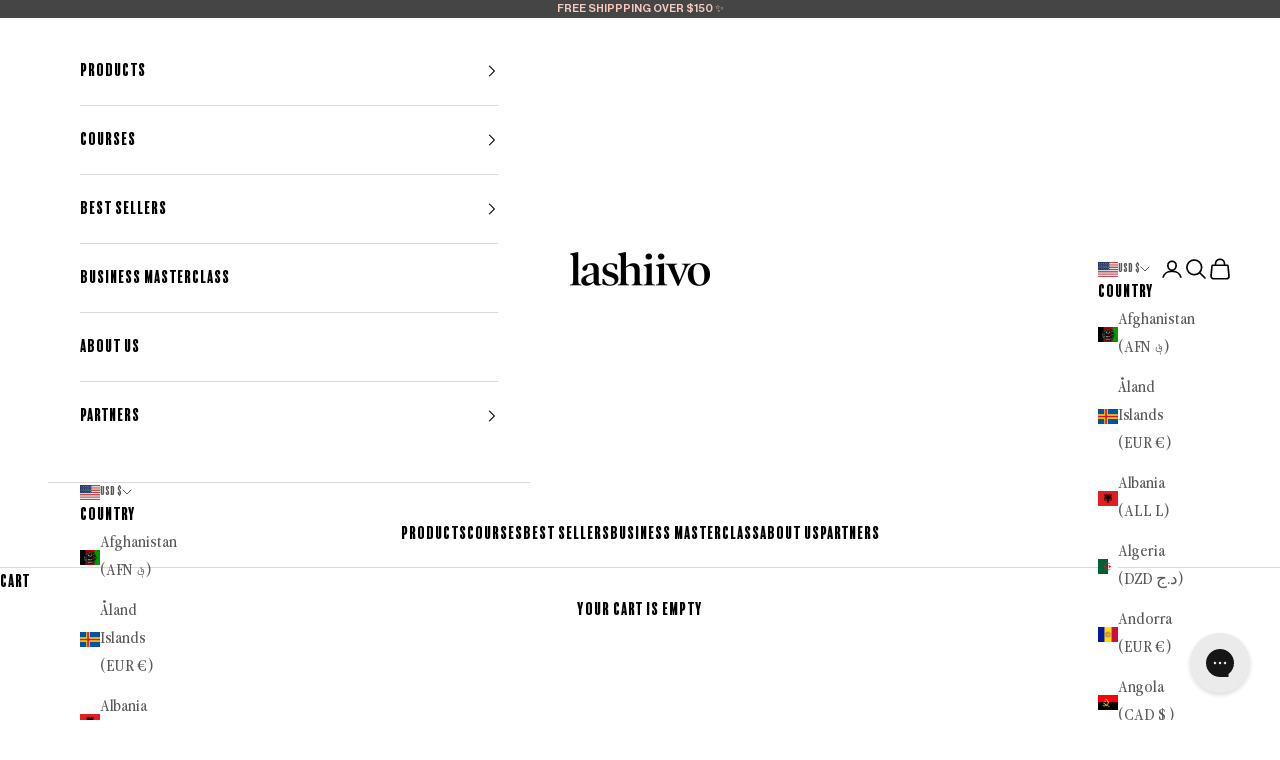

--- FILE ---
content_type: text/css;charset=utf-8
request_url: https://use.typekit.net/jjt2ubm.css
body_size: 543
content:
/*
 * The Typekit service used to deliver this font or fonts for use on websites
 * is provided by Adobe and is subject to these Terms of Use
 * http://www.adobe.com/products/eulas/tou_typekit. For font license
 * information, see the list below.
 *
 * balboa:
 *   - http://typekit.com/eulas/00000000000000007735b4f9
 *   - http://typekit.com/eulas/00000000000000007735b501
 *   - http://typekit.com/eulas/00000000000000007735b505
 * balboa-plus-fill:
 *   - http://typekit.com/eulas/00000000000000007735b4fe
 *
 * © 2009-2026 Adobe Systems Incorporated. All Rights Reserved.
 */
/*{"last_published":"2023-07-06 17:37:41 UTC"}*/

@import url("https://p.typekit.net/p.css?s=1&k=jjt2ubm&ht=tk&f=27816.27824.27840.27823&a=52599180&app=typekit&e=css");

@font-face {
font-family:"balboa";
src:url("https://use.typekit.net/af/4398f1/00000000000000007735b4f9/30/l?subset_id=2&fvd=n5&v=3") format("woff2"),url("https://use.typekit.net/af/4398f1/00000000000000007735b4f9/30/d?subset_id=2&fvd=n5&v=3") format("woff"),url("https://use.typekit.net/af/4398f1/00000000000000007735b4f9/30/a?subset_id=2&fvd=n5&v=3") format("opentype");
font-display:auto;font-style:normal;font-weight:500;font-stretch:normal;
}

@font-face {
font-family:"balboa";
src:url("https://use.typekit.net/af/71467b/00000000000000007735b501/30/l?primer=7cdcb44be4a7db8877ffa5c0007b8dd865b3bbc383831fe2ea177f62257a9191&fvd=n6&v=3") format("woff2"),url("https://use.typekit.net/af/71467b/00000000000000007735b501/30/d?primer=7cdcb44be4a7db8877ffa5c0007b8dd865b3bbc383831fe2ea177f62257a9191&fvd=n6&v=3") format("woff"),url("https://use.typekit.net/af/71467b/00000000000000007735b501/30/a?primer=7cdcb44be4a7db8877ffa5c0007b8dd865b3bbc383831fe2ea177f62257a9191&fvd=n6&v=3") format("opentype");
font-display:auto;font-style:normal;font-weight:600;font-stretch:normal;
}

@font-face {
font-family:"balboa";
src:url("https://use.typekit.net/af/0e73dc/00000000000000007735b505/30/l?subset_id=2&fvd=n2&v=3") format("woff2"),url("https://use.typekit.net/af/0e73dc/00000000000000007735b505/30/d?subset_id=2&fvd=n2&v=3") format("woff"),url("https://use.typekit.net/af/0e73dc/00000000000000007735b505/30/a?subset_id=2&fvd=n2&v=3") format("opentype");
font-display:auto;font-style:normal;font-weight:200;font-stretch:normal;
}

@font-face {
font-family:"balboa-plus-fill";
src:url("https://use.typekit.net/af/479fce/00000000000000007735b4fe/30/l?primer=7cdcb44be4a7db8877ffa5c0007b8dd865b3bbc383831fe2ea177f62257a9191&fvd=n4&v=3") format("woff2"),url("https://use.typekit.net/af/479fce/00000000000000007735b4fe/30/d?primer=7cdcb44be4a7db8877ffa5c0007b8dd865b3bbc383831fe2ea177f62257a9191&fvd=n4&v=3") format("woff"),url("https://use.typekit.net/af/479fce/00000000000000007735b4fe/30/a?primer=7cdcb44be4a7db8877ffa5c0007b8dd865b3bbc383831fe2ea177f62257a9191&fvd=n4&v=3") format("opentype");
font-display:auto;font-style:normal;font-weight:400;font-stretch:normal;
}

.tk-balboa { font-family: "balboa",sans-serif; }
.tk-balboa-plus-fill { font-family: "balboa-plus-fill",sans-serif; }


--- FILE ---
content_type: text/javascript; charset=utf-8
request_url: https://lashiivo.com/products/routeins.js
body_size: 2687
content:
{"id":6792910078038,"title":"Shipping Protection by Route","handle":"routeins","description":"\n      Add Route at checkout to protect your package against loss, theft and damage, and make shipping 100% carbon neutral.\n      \u003cp\u003eVisit \u003ca href=\"https:\/\/route.com\/sustainability\"\u003eroute.com\/sustainability\u003c\/a\u003e to learn more.\u003c\/p\u003e\n    ","published_at":"2022-08-11T13:39:09-06:00","created_at":"2022-08-11T13:39:09-06:00","vendor":"Route","type":"Insurance","tags":[],"price":141,"price_min":141,"price_max":20158,"available":true,"price_varies":true,"compare_at_price":null,"compare_at_price_min":0,"compare_at_price_max":0,"compare_at_price_varies":false,"variants":[{"id":40003471016022,"title":"ROUTEINS10","option1":"ROUTEINS10","option2":null,"option3":null,"sku":"ROUTEINS10","requires_shipping":false,"taxable":false,"featured_image":{"id":48524291473687,"product_id":6792910078038,"position":1,"created_at":"2025-03-19T13:41:02-06:00","updated_at":"2025-03-19T13:41:06-06:00","alt":null,"width":2048,"height":2048,"src":"https:\/\/cdn.shopify.com\/s\/files\/1\/0272\/8643\/7974\/files\/route-package-protection-logo-v3.png?v=1742413266","variant_ids":[40003471016022,40003471048790,40003471081558,40003471114326,40003471147094,40003471179862,40003471212630,40003471245398,40003471278166,40003471310934,40003471343702,40003471376470,40003471409238,40003471442006,40003471474774,40003471507542,40003471540310,40003471573078,40003471605846,40003471638614,40003471671382,40003471704150,40003471736918,40003471769686,40003471802454,40003471835222,40003471867990,40003471900758,40003471933526,40003471966294,40003471999062,40003472031830,40003472064598,40003472097366,40003472130134,40003472162902,40003472195670,40003472228438,40003472261206,40003472293974,40003472326742,40003472359510,40003472392278,40003472425046,40003472457814,40003472490582,40003472523350,40003472556118,40003472588886,40003472621654,40003472654422,40003472687190,40003472719958,40003472752726,40003472785494,40003472818262,40003472851030,40003472883798,40003472916566,40003472949334,40003472982102,40003473014870,40003473047638,40003473080406,40003473113174,40003473145942,40003473178710,40003473211478,40003473244246,40003473277014,40003473309782,40003473342550,40003473375318,40003473408086,40003473440854,40003473473622]},"available":true,"name":"Shipping Protection by Route - ROUTEINS10","public_title":"ROUTEINS10","options":["ROUTEINS10"],"price":141,"weight":0,"compare_at_price":null,"inventory_management":null,"barcode":"850006768103","featured_media":{"alt":null,"id":40049741463831,"position":1,"preview_image":{"aspect_ratio":1.0,"height":2048,"width":2048,"src":"https:\/\/cdn.shopify.com\/s\/files\/1\/0272\/8643\/7974\/files\/route-package-protection-logo-v3.png?v=1742413266"}},"requires_selling_plan":false,"selling_plan_allocations":[]},{"id":40003471048790,"title":"ROUTEINS11","option1":"ROUTEINS11","option2":null,"option3":null,"sku":"ROUTEINS11","requires_shipping":false,"taxable":false,"featured_image":{"id":48524291473687,"product_id":6792910078038,"position":1,"created_at":"2025-03-19T13:41:02-06:00","updated_at":"2025-03-19T13:41:06-06:00","alt":null,"width":2048,"height":2048,"src":"https:\/\/cdn.shopify.com\/s\/files\/1\/0272\/8643\/7974\/files\/route-package-protection-logo-v3.png?v=1742413266","variant_ids":[40003471016022,40003471048790,40003471081558,40003471114326,40003471147094,40003471179862,40003471212630,40003471245398,40003471278166,40003471310934,40003471343702,40003471376470,40003471409238,40003471442006,40003471474774,40003471507542,40003471540310,40003471573078,40003471605846,40003471638614,40003471671382,40003471704150,40003471736918,40003471769686,40003471802454,40003471835222,40003471867990,40003471900758,40003471933526,40003471966294,40003471999062,40003472031830,40003472064598,40003472097366,40003472130134,40003472162902,40003472195670,40003472228438,40003472261206,40003472293974,40003472326742,40003472359510,40003472392278,40003472425046,40003472457814,40003472490582,40003472523350,40003472556118,40003472588886,40003472621654,40003472654422,40003472687190,40003472719958,40003472752726,40003472785494,40003472818262,40003472851030,40003472883798,40003472916566,40003472949334,40003472982102,40003473014870,40003473047638,40003473080406,40003473113174,40003473145942,40003473178710,40003473211478,40003473244246,40003473277014,40003473309782,40003473342550,40003473375318,40003473408086,40003473440854,40003473473622]},"available":true,"name":"Shipping Protection by Route - ROUTEINS11","public_title":"ROUTEINS11","options":["ROUTEINS11"],"price":165,"weight":0,"compare_at_price":null,"inventory_management":null,"barcode":"850006768110","featured_media":{"alt":null,"id":40049741463831,"position":1,"preview_image":{"aspect_ratio":1.0,"height":2048,"width":2048,"src":"https:\/\/cdn.shopify.com\/s\/files\/1\/0272\/8643\/7974\/files\/route-package-protection-logo-v3.png?v=1742413266"}},"requires_selling_plan":false,"selling_plan_allocations":[]},{"id":40003471081558,"title":"ROUTEINS12","option1":"ROUTEINS12","option2":null,"option3":null,"sku":"ROUTEINS12","requires_shipping":false,"taxable":false,"featured_image":{"id":48524291473687,"product_id":6792910078038,"position":1,"created_at":"2025-03-19T13:41:02-06:00","updated_at":"2025-03-19T13:41:06-06:00","alt":null,"width":2048,"height":2048,"src":"https:\/\/cdn.shopify.com\/s\/files\/1\/0272\/8643\/7974\/files\/route-package-protection-logo-v3.png?v=1742413266","variant_ids":[40003471016022,40003471048790,40003471081558,40003471114326,40003471147094,40003471179862,40003471212630,40003471245398,40003471278166,40003471310934,40003471343702,40003471376470,40003471409238,40003471442006,40003471474774,40003471507542,40003471540310,40003471573078,40003471605846,40003471638614,40003471671382,40003471704150,40003471736918,40003471769686,40003471802454,40003471835222,40003471867990,40003471900758,40003471933526,40003471966294,40003471999062,40003472031830,40003472064598,40003472097366,40003472130134,40003472162902,40003472195670,40003472228438,40003472261206,40003472293974,40003472326742,40003472359510,40003472392278,40003472425046,40003472457814,40003472490582,40003472523350,40003472556118,40003472588886,40003472621654,40003472654422,40003472687190,40003472719958,40003472752726,40003472785494,40003472818262,40003472851030,40003472883798,40003472916566,40003472949334,40003472982102,40003473014870,40003473047638,40003473080406,40003473113174,40003473145942,40003473178710,40003473211478,40003473244246,40003473277014,40003473309782,40003473342550,40003473375318,40003473408086,40003473440854,40003473473622]},"available":true,"name":"Shipping Protection by Route - ROUTEINS12","public_title":"ROUTEINS12","options":["ROUTEINS12"],"price":194,"weight":0,"compare_at_price":null,"inventory_management":null,"barcode":"850006768127","featured_media":{"alt":null,"id":40049741463831,"position":1,"preview_image":{"aspect_ratio":1.0,"height":2048,"width":2048,"src":"https:\/\/cdn.shopify.com\/s\/files\/1\/0272\/8643\/7974\/files\/route-package-protection-logo-v3.png?v=1742413266"}},"requires_selling_plan":false,"selling_plan_allocations":[]},{"id":40003471114326,"title":"ROUTEINS13","option1":"ROUTEINS13","option2":null,"option3":null,"sku":"ROUTEINS13","requires_shipping":false,"taxable":false,"featured_image":{"id":48524291473687,"product_id":6792910078038,"position":1,"created_at":"2025-03-19T13:41:02-06:00","updated_at":"2025-03-19T13:41:06-06:00","alt":null,"width":2048,"height":2048,"src":"https:\/\/cdn.shopify.com\/s\/files\/1\/0272\/8643\/7974\/files\/route-package-protection-logo-v3.png?v=1742413266","variant_ids":[40003471016022,40003471048790,40003471081558,40003471114326,40003471147094,40003471179862,40003471212630,40003471245398,40003471278166,40003471310934,40003471343702,40003471376470,40003471409238,40003471442006,40003471474774,40003471507542,40003471540310,40003471573078,40003471605846,40003471638614,40003471671382,40003471704150,40003471736918,40003471769686,40003471802454,40003471835222,40003471867990,40003471900758,40003471933526,40003471966294,40003471999062,40003472031830,40003472064598,40003472097366,40003472130134,40003472162902,40003472195670,40003472228438,40003472261206,40003472293974,40003472326742,40003472359510,40003472392278,40003472425046,40003472457814,40003472490582,40003472523350,40003472556118,40003472588886,40003472621654,40003472654422,40003472687190,40003472719958,40003472752726,40003472785494,40003472818262,40003472851030,40003472883798,40003472916566,40003472949334,40003472982102,40003473014870,40003473047638,40003473080406,40003473113174,40003473145942,40003473178710,40003473211478,40003473244246,40003473277014,40003473309782,40003473342550,40003473375318,40003473408086,40003473440854,40003473473622]},"available":true,"name":"Shipping Protection by Route - ROUTEINS13","public_title":"ROUTEINS13","options":["ROUTEINS13"],"price":223,"weight":0,"compare_at_price":null,"inventory_management":null,"barcode":"850006768134","featured_media":{"alt":null,"id":40049741463831,"position":1,"preview_image":{"aspect_ratio":1.0,"height":2048,"width":2048,"src":"https:\/\/cdn.shopify.com\/s\/files\/1\/0272\/8643\/7974\/files\/route-package-protection-logo-v3.png?v=1742413266"}},"requires_selling_plan":false,"selling_plan_allocations":[]},{"id":40003471147094,"title":"ROUTEINS14","option1":"ROUTEINS14","option2":null,"option3":null,"sku":"ROUTEINS14","requires_shipping":false,"taxable":false,"featured_image":{"id":48524291473687,"product_id":6792910078038,"position":1,"created_at":"2025-03-19T13:41:02-06:00","updated_at":"2025-03-19T13:41:06-06:00","alt":null,"width":2048,"height":2048,"src":"https:\/\/cdn.shopify.com\/s\/files\/1\/0272\/8643\/7974\/files\/route-package-protection-logo-v3.png?v=1742413266","variant_ids":[40003471016022,40003471048790,40003471081558,40003471114326,40003471147094,40003471179862,40003471212630,40003471245398,40003471278166,40003471310934,40003471343702,40003471376470,40003471409238,40003471442006,40003471474774,40003471507542,40003471540310,40003471573078,40003471605846,40003471638614,40003471671382,40003471704150,40003471736918,40003471769686,40003471802454,40003471835222,40003471867990,40003471900758,40003471933526,40003471966294,40003471999062,40003472031830,40003472064598,40003472097366,40003472130134,40003472162902,40003472195670,40003472228438,40003472261206,40003472293974,40003472326742,40003472359510,40003472392278,40003472425046,40003472457814,40003472490582,40003472523350,40003472556118,40003472588886,40003472621654,40003472654422,40003472687190,40003472719958,40003472752726,40003472785494,40003472818262,40003472851030,40003472883798,40003472916566,40003472949334,40003472982102,40003473014870,40003473047638,40003473080406,40003473113174,40003473145942,40003473178710,40003473211478,40003473244246,40003473277014,40003473309782,40003473342550,40003473375318,40003473408086,40003473440854,40003473473622]},"available":true,"name":"Shipping Protection by Route - ROUTEINS14","public_title":"ROUTEINS14","options":["ROUTEINS14"],"price":251,"weight":0,"compare_at_price":null,"inventory_management":null,"barcode":"850006768141","featured_media":{"alt":null,"id":40049741463831,"position":1,"preview_image":{"aspect_ratio":1.0,"height":2048,"width":2048,"src":"https:\/\/cdn.shopify.com\/s\/files\/1\/0272\/8643\/7974\/files\/route-package-protection-logo-v3.png?v=1742413266"}},"requires_selling_plan":false,"selling_plan_allocations":[]},{"id":40003471179862,"title":"ROUTEINS15","option1":"ROUTEINS15","option2":null,"option3":null,"sku":"ROUTEINS15","requires_shipping":false,"taxable":false,"featured_image":{"id":48524291473687,"product_id":6792910078038,"position":1,"created_at":"2025-03-19T13:41:02-06:00","updated_at":"2025-03-19T13:41:06-06:00","alt":null,"width":2048,"height":2048,"src":"https:\/\/cdn.shopify.com\/s\/files\/1\/0272\/8643\/7974\/files\/route-package-protection-logo-v3.png?v=1742413266","variant_ids":[40003471016022,40003471048790,40003471081558,40003471114326,40003471147094,40003471179862,40003471212630,40003471245398,40003471278166,40003471310934,40003471343702,40003471376470,40003471409238,40003471442006,40003471474774,40003471507542,40003471540310,40003471573078,40003471605846,40003471638614,40003471671382,40003471704150,40003471736918,40003471769686,40003471802454,40003471835222,40003471867990,40003471900758,40003471933526,40003471966294,40003471999062,40003472031830,40003472064598,40003472097366,40003472130134,40003472162902,40003472195670,40003472228438,40003472261206,40003472293974,40003472326742,40003472359510,40003472392278,40003472425046,40003472457814,40003472490582,40003472523350,40003472556118,40003472588886,40003472621654,40003472654422,40003472687190,40003472719958,40003472752726,40003472785494,40003472818262,40003472851030,40003472883798,40003472916566,40003472949334,40003472982102,40003473014870,40003473047638,40003473080406,40003473113174,40003473145942,40003473178710,40003473211478,40003473244246,40003473277014,40003473309782,40003473342550,40003473375318,40003473408086,40003473440854,40003473473622]},"available":true,"name":"Shipping Protection by Route - ROUTEINS15","public_title":"ROUTEINS15","options":["ROUTEINS15"],"price":280,"weight":0,"compare_at_price":null,"inventory_management":null,"barcode":"850006768158","featured_media":{"alt":null,"id":40049741463831,"position":1,"preview_image":{"aspect_ratio":1.0,"height":2048,"width":2048,"src":"https:\/\/cdn.shopify.com\/s\/files\/1\/0272\/8643\/7974\/files\/route-package-protection-logo-v3.png?v=1742413266"}},"requires_selling_plan":false,"selling_plan_allocations":[]},{"id":40003471212630,"title":"ROUTEINS16","option1":"ROUTEINS16","option2":null,"option3":null,"sku":"ROUTEINS16","requires_shipping":false,"taxable":false,"featured_image":{"id":48524291473687,"product_id":6792910078038,"position":1,"created_at":"2025-03-19T13:41:02-06:00","updated_at":"2025-03-19T13:41:06-06:00","alt":null,"width":2048,"height":2048,"src":"https:\/\/cdn.shopify.com\/s\/files\/1\/0272\/8643\/7974\/files\/route-package-protection-logo-v3.png?v=1742413266","variant_ids":[40003471016022,40003471048790,40003471081558,40003471114326,40003471147094,40003471179862,40003471212630,40003471245398,40003471278166,40003471310934,40003471343702,40003471376470,40003471409238,40003471442006,40003471474774,40003471507542,40003471540310,40003471573078,40003471605846,40003471638614,40003471671382,40003471704150,40003471736918,40003471769686,40003471802454,40003471835222,40003471867990,40003471900758,40003471933526,40003471966294,40003471999062,40003472031830,40003472064598,40003472097366,40003472130134,40003472162902,40003472195670,40003472228438,40003472261206,40003472293974,40003472326742,40003472359510,40003472392278,40003472425046,40003472457814,40003472490582,40003472523350,40003472556118,40003472588886,40003472621654,40003472654422,40003472687190,40003472719958,40003472752726,40003472785494,40003472818262,40003472851030,40003472883798,40003472916566,40003472949334,40003472982102,40003473014870,40003473047638,40003473080406,40003473113174,40003473145942,40003473178710,40003473211478,40003473244246,40003473277014,40003473309782,40003473342550,40003473375318,40003473408086,40003473440854,40003473473622]},"available":true,"name":"Shipping Protection by Route - ROUTEINS16","public_title":"ROUTEINS16","options":["ROUTEINS16"],"price":309,"weight":0,"compare_at_price":null,"inventory_management":null,"barcode":"850006768165","featured_media":{"alt":null,"id":40049741463831,"position":1,"preview_image":{"aspect_ratio":1.0,"height":2048,"width":2048,"src":"https:\/\/cdn.shopify.com\/s\/files\/1\/0272\/8643\/7974\/files\/route-package-protection-logo-v3.png?v=1742413266"}},"requires_selling_plan":false,"selling_plan_allocations":[]},{"id":40003471245398,"title":"ROUTEINS17","option1":"ROUTEINS17","option2":null,"option3":null,"sku":"ROUTEINS17","requires_shipping":false,"taxable":false,"featured_image":{"id":48524291473687,"product_id":6792910078038,"position":1,"created_at":"2025-03-19T13:41:02-06:00","updated_at":"2025-03-19T13:41:06-06:00","alt":null,"width":2048,"height":2048,"src":"https:\/\/cdn.shopify.com\/s\/files\/1\/0272\/8643\/7974\/files\/route-package-protection-logo-v3.png?v=1742413266","variant_ids":[40003471016022,40003471048790,40003471081558,40003471114326,40003471147094,40003471179862,40003471212630,40003471245398,40003471278166,40003471310934,40003471343702,40003471376470,40003471409238,40003471442006,40003471474774,40003471507542,40003471540310,40003471573078,40003471605846,40003471638614,40003471671382,40003471704150,40003471736918,40003471769686,40003471802454,40003471835222,40003471867990,40003471900758,40003471933526,40003471966294,40003471999062,40003472031830,40003472064598,40003472097366,40003472130134,40003472162902,40003472195670,40003472228438,40003472261206,40003472293974,40003472326742,40003472359510,40003472392278,40003472425046,40003472457814,40003472490582,40003472523350,40003472556118,40003472588886,40003472621654,40003472654422,40003472687190,40003472719958,40003472752726,40003472785494,40003472818262,40003472851030,40003472883798,40003472916566,40003472949334,40003472982102,40003473014870,40003473047638,40003473080406,40003473113174,40003473145942,40003473178710,40003473211478,40003473244246,40003473277014,40003473309782,40003473342550,40003473375318,40003473408086,40003473440854,40003473473622]},"available":true,"name":"Shipping Protection by Route - ROUTEINS17","public_title":"ROUTEINS17","options":["ROUTEINS17"],"price":337,"weight":0,"compare_at_price":null,"inventory_management":null,"barcode":"850006768172","featured_media":{"alt":null,"id":40049741463831,"position":1,"preview_image":{"aspect_ratio":1.0,"height":2048,"width":2048,"src":"https:\/\/cdn.shopify.com\/s\/files\/1\/0272\/8643\/7974\/files\/route-package-protection-logo-v3.png?v=1742413266"}},"requires_selling_plan":false,"selling_plan_allocations":[]},{"id":40003471278166,"title":"ROUTEINS18","option1":"ROUTEINS18","option2":null,"option3":null,"sku":"ROUTEINS18","requires_shipping":false,"taxable":false,"featured_image":{"id":48524291473687,"product_id":6792910078038,"position":1,"created_at":"2025-03-19T13:41:02-06:00","updated_at":"2025-03-19T13:41:06-06:00","alt":null,"width":2048,"height":2048,"src":"https:\/\/cdn.shopify.com\/s\/files\/1\/0272\/8643\/7974\/files\/route-package-protection-logo-v3.png?v=1742413266","variant_ids":[40003471016022,40003471048790,40003471081558,40003471114326,40003471147094,40003471179862,40003471212630,40003471245398,40003471278166,40003471310934,40003471343702,40003471376470,40003471409238,40003471442006,40003471474774,40003471507542,40003471540310,40003471573078,40003471605846,40003471638614,40003471671382,40003471704150,40003471736918,40003471769686,40003471802454,40003471835222,40003471867990,40003471900758,40003471933526,40003471966294,40003471999062,40003472031830,40003472064598,40003472097366,40003472130134,40003472162902,40003472195670,40003472228438,40003472261206,40003472293974,40003472326742,40003472359510,40003472392278,40003472425046,40003472457814,40003472490582,40003472523350,40003472556118,40003472588886,40003472621654,40003472654422,40003472687190,40003472719958,40003472752726,40003472785494,40003472818262,40003472851030,40003472883798,40003472916566,40003472949334,40003472982102,40003473014870,40003473047638,40003473080406,40003473113174,40003473145942,40003473178710,40003473211478,40003473244246,40003473277014,40003473309782,40003473342550,40003473375318,40003473408086,40003473440854,40003473473622]},"available":true,"name":"Shipping Protection by Route - ROUTEINS18","public_title":"ROUTEINS18","options":["ROUTEINS18"],"price":366,"weight":0,"compare_at_price":null,"inventory_management":null,"barcode":"850006768189","featured_media":{"alt":null,"id":40049741463831,"position":1,"preview_image":{"aspect_ratio":1.0,"height":2048,"width":2048,"src":"https:\/\/cdn.shopify.com\/s\/files\/1\/0272\/8643\/7974\/files\/route-package-protection-logo-v3.png?v=1742413266"}},"requires_selling_plan":false,"selling_plan_allocations":[]},{"id":40003471310934,"title":"ROUTEINS19","option1":"ROUTEINS19","option2":null,"option3":null,"sku":"ROUTEINS19","requires_shipping":false,"taxable":false,"featured_image":{"id":48524291473687,"product_id":6792910078038,"position":1,"created_at":"2025-03-19T13:41:02-06:00","updated_at":"2025-03-19T13:41:06-06:00","alt":null,"width":2048,"height":2048,"src":"https:\/\/cdn.shopify.com\/s\/files\/1\/0272\/8643\/7974\/files\/route-package-protection-logo-v3.png?v=1742413266","variant_ids":[40003471016022,40003471048790,40003471081558,40003471114326,40003471147094,40003471179862,40003471212630,40003471245398,40003471278166,40003471310934,40003471343702,40003471376470,40003471409238,40003471442006,40003471474774,40003471507542,40003471540310,40003471573078,40003471605846,40003471638614,40003471671382,40003471704150,40003471736918,40003471769686,40003471802454,40003471835222,40003471867990,40003471900758,40003471933526,40003471966294,40003471999062,40003472031830,40003472064598,40003472097366,40003472130134,40003472162902,40003472195670,40003472228438,40003472261206,40003472293974,40003472326742,40003472359510,40003472392278,40003472425046,40003472457814,40003472490582,40003472523350,40003472556118,40003472588886,40003472621654,40003472654422,40003472687190,40003472719958,40003472752726,40003472785494,40003472818262,40003472851030,40003472883798,40003472916566,40003472949334,40003472982102,40003473014870,40003473047638,40003473080406,40003473113174,40003473145942,40003473178710,40003473211478,40003473244246,40003473277014,40003473309782,40003473342550,40003473375318,40003473408086,40003473440854,40003473473622]},"available":true,"name":"Shipping Protection by Route - ROUTEINS19","public_title":"ROUTEINS19","options":["ROUTEINS19"],"price":395,"weight":0,"compare_at_price":null,"inventory_management":null,"barcode":"850006768196","featured_media":{"alt":null,"id":40049741463831,"position":1,"preview_image":{"aspect_ratio":1.0,"height":2048,"width":2048,"src":"https:\/\/cdn.shopify.com\/s\/files\/1\/0272\/8643\/7974\/files\/route-package-protection-logo-v3.png?v=1742413266"}},"requires_selling_plan":false,"selling_plan_allocations":[]},{"id":40003471343702,"title":"ROUTEINS20","option1":"ROUTEINS20","option2":null,"option3":null,"sku":"ROUTEINS20","requires_shipping":false,"taxable":false,"featured_image":{"id":48524291473687,"product_id":6792910078038,"position":1,"created_at":"2025-03-19T13:41:02-06:00","updated_at":"2025-03-19T13:41:06-06:00","alt":null,"width":2048,"height":2048,"src":"https:\/\/cdn.shopify.com\/s\/files\/1\/0272\/8643\/7974\/files\/route-package-protection-logo-v3.png?v=1742413266","variant_ids":[40003471016022,40003471048790,40003471081558,40003471114326,40003471147094,40003471179862,40003471212630,40003471245398,40003471278166,40003471310934,40003471343702,40003471376470,40003471409238,40003471442006,40003471474774,40003471507542,40003471540310,40003471573078,40003471605846,40003471638614,40003471671382,40003471704150,40003471736918,40003471769686,40003471802454,40003471835222,40003471867990,40003471900758,40003471933526,40003471966294,40003471999062,40003472031830,40003472064598,40003472097366,40003472130134,40003472162902,40003472195670,40003472228438,40003472261206,40003472293974,40003472326742,40003472359510,40003472392278,40003472425046,40003472457814,40003472490582,40003472523350,40003472556118,40003472588886,40003472621654,40003472654422,40003472687190,40003472719958,40003472752726,40003472785494,40003472818262,40003472851030,40003472883798,40003472916566,40003472949334,40003472982102,40003473014870,40003473047638,40003473080406,40003473113174,40003473145942,40003473178710,40003473211478,40003473244246,40003473277014,40003473309782,40003473342550,40003473375318,40003473408086,40003473440854,40003473473622]},"available":true,"name":"Shipping Protection by Route - ROUTEINS20","public_title":"ROUTEINS20","options":["ROUTEINS20"],"price":424,"weight":0,"compare_at_price":null,"inventory_management":null,"barcode":"850006768202","featured_media":{"alt":null,"id":40049741463831,"position":1,"preview_image":{"aspect_ratio":1.0,"height":2048,"width":2048,"src":"https:\/\/cdn.shopify.com\/s\/files\/1\/0272\/8643\/7974\/files\/route-package-protection-logo-v3.png?v=1742413266"}},"requires_selling_plan":false,"selling_plan_allocations":[]},{"id":40003471376470,"title":"ROUTEINS21","option1":"ROUTEINS21","option2":null,"option3":null,"sku":"ROUTEINS21","requires_shipping":false,"taxable":false,"featured_image":{"id":48524291473687,"product_id":6792910078038,"position":1,"created_at":"2025-03-19T13:41:02-06:00","updated_at":"2025-03-19T13:41:06-06:00","alt":null,"width":2048,"height":2048,"src":"https:\/\/cdn.shopify.com\/s\/files\/1\/0272\/8643\/7974\/files\/route-package-protection-logo-v3.png?v=1742413266","variant_ids":[40003471016022,40003471048790,40003471081558,40003471114326,40003471147094,40003471179862,40003471212630,40003471245398,40003471278166,40003471310934,40003471343702,40003471376470,40003471409238,40003471442006,40003471474774,40003471507542,40003471540310,40003471573078,40003471605846,40003471638614,40003471671382,40003471704150,40003471736918,40003471769686,40003471802454,40003471835222,40003471867990,40003471900758,40003471933526,40003471966294,40003471999062,40003472031830,40003472064598,40003472097366,40003472130134,40003472162902,40003472195670,40003472228438,40003472261206,40003472293974,40003472326742,40003472359510,40003472392278,40003472425046,40003472457814,40003472490582,40003472523350,40003472556118,40003472588886,40003472621654,40003472654422,40003472687190,40003472719958,40003472752726,40003472785494,40003472818262,40003472851030,40003472883798,40003472916566,40003472949334,40003472982102,40003473014870,40003473047638,40003473080406,40003473113174,40003473145942,40003473178710,40003473211478,40003473244246,40003473277014,40003473309782,40003473342550,40003473375318,40003473408086,40003473440854,40003473473622]},"available":true,"name":"Shipping Protection by Route - ROUTEINS21","public_title":"ROUTEINS21","options":["ROUTEINS21"],"price":452,"weight":0,"compare_at_price":null,"inventory_management":null,"barcode":"850006768219","featured_media":{"alt":null,"id":40049741463831,"position":1,"preview_image":{"aspect_ratio":1.0,"height":2048,"width":2048,"src":"https:\/\/cdn.shopify.com\/s\/files\/1\/0272\/8643\/7974\/files\/route-package-protection-logo-v3.png?v=1742413266"}},"requires_selling_plan":false,"selling_plan_allocations":[]},{"id":40003471409238,"title":"ROUTEINS22","option1":"ROUTEINS22","option2":null,"option3":null,"sku":"ROUTEINS22","requires_shipping":false,"taxable":false,"featured_image":{"id":48524291473687,"product_id":6792910078038,"position":1,"created_at":"2025-03-19T13:41:02-06:00","updated_at":"2025-03-19T13:41:06-06:00","alt":null,"width":2048,"height":2048,"src":"https:\/\/cdn.shopify.com\/s\/files\/1\/0272\/8643\/7974\/files\/route-package-protection-logo-v3.png?v=1742413266","variant_ids":[40003471016022,40003471048790,40003471081558,40003471114326,40003471147094,40003471179862,40003471212630,40003471245398,40003471278166,40003471310934,40003471343702,40003471376470,40003471409238,40003471442006,40003471474774,40003471507542,40003471540310,40003471573078,40003471605846,40003471638614,40003471671382,40003471704150,40003471736918,40003471769686,40003471802454,40003471835222,40003471867990,40003471900758,40003471933526,40003471966294,40003471999062,40003472031830,40003472064598,40003472097366,40003472130134,40003472162902,40003472195670,40003472228438,40003472261206,40003472293974,40003472326742,40003472359510,40003472392278,40003472425046,40003472457814,40003472490582,40003472523350,40003472556118,40003472588886,40003472621654,40003472654422,40003472687190,40003472719958,40003472752726,40003472785494,40003472818262,40003472851030,40003472883798,40003472916566,40003472949334,40003472982102,40003473014870,40003473047638,40003473080406,40003473113174,40003473145942,40003473178710,40003473211478,40003473244246,40003473277014,40003473309782,40003473342550,40003473375318,40003473408086,40003473440854,40003473473622]},"available":true,"name":"Shipping Protection by Route - ROUTEINS22","public_title":"ROUTEINS22","options":["ROUTEINS22"],"price":481,"weight":0,"compare_at_price":null,"inventory_management":null,"barcode":"850006768226","featured_media":{"alt":null,"id":40049741463831,"position":1,"preview_image":{"aspect_ratio":1.0,"height":2048,"width":2048,"src":"https:\/\/cdn.shopify.com\/s\/files\/1\/0272\/8643\/7974\/files\/route-package-protection-logo-v3.png?v=1742413266"}},"requires_selling_plan":false,"selling_plan_allocations":[]},{"id":40003471442006,"title":"ROUTEINS23","option1":"ROUTEINS23","option2":null,"option3":null,"sku":"ROUTEINS23","requires_shipping":false,"taxable":false,"featured_image":{"id":48524291473687,"product_id":6792910078038,"position":1,"created_at":"2025-03-19T13:41:02-06:00","updated_at":"2025-03-19T13:41:06-06:00","alt":null,"width":2048,"height":2048,"src":"https:\/\/cdn.shopify.com\/s\/files\/1\/0272\/8643\/7974\/files\/route-package-protection-logo-v3.png?v=1742413266","variant_ids":[40003471016022,40003471048790,40003471081558,40003471114326,40003471147094,40003471179862,40003471212630,40003471245398,40003471278166,40003471310934,40003471343702,40003471376470,40003471409238,40003471442006,40003471474774,40003471507542,40003471540310,40003471573078,40003471605846,40003471638614,40003471671382,40003471704150,40003471736918,40003471769686,40003471802454,40003471835222,40003471867990,40003471900758,40003471933526,40003471966294,40003471999062,40003472031830,40003472064598,40003472097366,40003472130134,40003472162902,40003472195670,40003472228438,40003472261206,40003472293974,40003472326742,40003472359510,40003472392278,40003472425046,40003472457814,40003472490582,40003472523350,40003472556118,40003472588886,40003472621654,40003472654422,40003472687190,40003472719958,40003472752726,40003472785494,40003472818262,40003472851030,40003472883798,40003472916566,40003472949334,40003472982102,40003473014870,40003473047638,40003473080406,40003473113174,40003473145942,40003473178710,40003473211478,40003473244246,40003473277014,40003473309782,40003473342550,40003473375318,40003473408086,40003473440854,40003473473622]},"available":true,"name":"Shipping Protection by Route - ROUTEINS23","public_title":"ROUTEINS23","options":["ROUTEINS23"],"price":510,"weight":0,"compare_at_price":null,"inventory_management":null,"barcode":"850006768233","featured_media":{"alt":null,"id":40049741463831,"position":1,"preview_image":{"aspect_ratio":1.0,"height":2048,"width":2048,"src":"https:\/\/cdn.shopify.com\/s\/files\/1\/0272\/8643\/7974\/files\/route-package-protection-logo-v3.png?v=1742413266"}},"requires_selling_plan":false,"selling_plan_allocations":[]},{"id":40003471474774,"title":"ROUTEINS24","option1":"ROUTEINS24","option2":null,"option3":null,"sku":"ROUTEINS24","requires_shipping":false,"taxable":false,"featured_image":{"id":48524291473687,"product_id":6792910078038,"position":1,"created_at":"2025-03-19T13:41:02-06:00","updated_at":"2025-03-19T13:41:06-06:00","alt":null,"width":2048,"height":2048,"src":"https:\/\/cdn.shopify.com\/s\/files\/1\/0272\/8643\/7974\/files\/route-package-protection-logo-v3.png?v=1742413266","variant_ids":[40003471016022,40003471048790,40003471081558,40003471114326,40003471147094,40003471179862,40003471212630,40003471245398,40003471278166,40003471310934,40003471343702,40003471376470,40003471409238,40003471442006,40003471474774,40003471507542,40003471540310,40003471573078,40003471605846,40003471638614,40003471671382,40003471704150,40003471736918,40003471769686,40003471802454,40003471835222,40003471867990,40003471900758,40003471933526,40003471966294,40003471999062,40003472031830,40003472064598,40003472097366,40003472130134,40003472162902,40003472195670,40003472228438,40003472261206,40003472293974,40003472326742,40003472359510,40003472392278,40003472425046,40003472457814,40003472490582,40003472523350,40003472556118,40003472588886,40003472621654,40003472654422,40003472687190,40003472719958,40003472752726,40003472785494,40003472818262,40003472851030,40003472883798,40003472916566,40003472949334,40003472982102,40003473014870,40003473047638,40003473080406,40003473113174,40003473145942,40003473178710,40003473211478,40003473244246,40003473277014,40003473309782,40003473342550,40003473375318,40003473408086,40003473440854,40003473473622]},"available":true,"name":"Shipping Protection by Route - ROUTEINS24","public_title":"ROUTEINS24","options":["ROUTEINS24"],"price":538,"weight":0,"compare_at_price":null,"inventory_management":null,"barcode":"850006768240","featured_media":{"alt":null,"id":40049741463831,"position":1,"preview_image":{"aspect_ratio":1.0,"height":2048,"width":2048,"src":"https:\/\/cdn.shopify.com\/s\/files\/1\/0272\/8643\/7974\/files\/route-package-protection-logo-v3.png?v=1742413266"}},"requires_selling_plan":false,"selling_plan_allocations":[]},{"id":40003471507542,"title":"ROUTEINS25","option1":"ROUTEINS25","option2":null,"option3":null,"sku":"ROUTEINS25","requires_shipping":false,"taxable":false,"featured_image":{"id":48524291473687,"product_id":6792910078038,"position":1,"created_at":"2025-03-19T13:41:02-06:00","updated_at":"2025-03-19T13:41:06-06:00","alt":null,"width":2048,"height":2048,"src":"https:\/\/cdn.shopify.com\/s\/files\/1\/0272\/8643\/7974\/files\/route-package-protection-logo-v3.png?v=1742413266","variant_ids":[40003471016022,40003471048790,40003471081558,40003471114326,40003471147094,40003471179862,40003471212630,40003471245398,40003471278166,40003471310934,40003471343702,40003471376470,40003471409238,40003471442006,40003471474774,40003471507542,40003471540310,40003471573078,40003471605846,40003471638614,40003471671382,40003471704150,40003471736918,40003471769686,40003471802454,40003471835222,40003471867990,40003471900758,40003471933526,40003471966294,40003471999062,40003472031830,40003472064598,40003472097366,40003472130134,40003472162902,40003472195670,40003472228438,40003472261206,40003472293974,40003472326742,40003472359510,40003472392278,40003472425046,40003472457814,40003472490582,40003472523350,40003472556118,40003472588886,40003472621654,40003472654422,40003472687190,40003472719958,40003472752726,40003472785494,40003472818262,40003472851030,40003472883798,40003472916566,40003472949334,40003472982102,40003473014870,40003473047638,40003473080406,40003473113174,40003473145942,40003473178710,40003473211478,40003473244246,40003473277014,40003473309782,40003473342550,40003473375318,40003473408086,40003473440854,40003473473622]},"available":true,"name":"Shipping Protection by Route - ROUTEINS25","public_title":"ROUTEINS25","options":["ROUTEINS25"],"price":567,"weight":0,"compare_at_price":null,"inventory_management":null,"barcode":"850006768257","featured_media":{"alt":null,"id":40049741463831,"position":1,"preview_image":{"aspect_ratio":1.0,"height":2048,"width":2048,"src":"https:\/\/cdn.shopify.com\/s\/files\/1\/0272\/8643\/7974\/files\/route-package-protection-logo-v3.png?v=1742413266"}},"requires_selling_plan":false,"selling_plan_allocations":[]},{"id":40003471540310,"title":"ROUTEINS26","option1":"ROUTEINS26","option2":null,"option3":null,"sku":"ROUTEINS26","requires_shipping":false,"taxable":false,"featured_image":{"id":48524291473687,"product_id":6792910078038,"position":1,"created_at":"2025-03-19T13:41:02-06:00","updated_at":"2025-03-19T13:41:06-06:00","alt":null,"width":2048,"height":2048,"src":"https:\/\/cdn.shopify.com\/s\/files\/1\/0272\/8643\/7974\/files\/route-package-protection-logo-v3.png?v=1742413266","variant_ids":[40003471016022,40003471048790,40003471081558,40003471114326,40003471147094,40003471179862,40003471212630,40003471245398,40003471278166,40003471310934,40003471343702,40003471376470,40003471409238,40003471442006,40003471474774,40003471507542,40003471540310,40003471573078,40003471605846,40003471638614,40003471671382,40003471704150,40003471736918,40003471769686,40003471802454,40003471835222,40003471867990,40003471900758,40003471933526,40003471966294,40003471999062,40003472031830,40003472064598,40003472097366,40003472130134,40003472162902,40003472195670,40003472228438,40003472261206,40003472293974,40003472326742,40003472359510,40003472392278,40003472425046,40003472457814,40003472490582,40003472523350,40003472556118,40003472588886,40003472621654,40003472654422,40003472687190,40003472719958,40003472752726,40003472785494,40003472818262,40003472851030,40003472883798,40003472916566,40003472949334,40003472982102,40003473014870,40003473047638,40003473080406,40003473113174,40003473145942,40003473178710,40003473211478,40003473244246,40003473277014,40003473309782,40003473342550,40003473375318,40003473408086,40003473440854,40003473473622]},"available":true,"name":"Shipping Protection by Route - ROUTEINS26","public_title":"ROUTEINS26","options":["ROUTEINS26"],"price":596,"weight":0,"compare_at_price":null,"inventory_management":null,"barcode":"850006768264","featured_media":{"alt":null,"id":40049741463831,"position":1,"preview_image":{"aspect_ratio":1.0,"height":2048,"width":2048,"src":"https:\/\/cdn.shopify.com\/s\/files\/1\/0272\/8643\/7974\/files\/route-package-protection-logo-v3.png?v=1742413266"}},"requires_selling_plan":false,"selling_plan_allocations":[]},{"id":40003471573078,"title":"ROUTEINS27","option1":"ROUTEINS27","option2":null,"option3":null,"sku":"ROUTEINS27","requires_shipping":false,"taxable":false,"featured_image":{"id":48524291473687,"product_id":6792910078038,"position":1,"created_at":"2025-03-19T13:41:02-06:00","updated_at":"2025-03-19T13:41:06-06:00","alt":null,"width":2048,"height":2048,"src":"https:\/\/cdn.shopify.com\/s\/files\/1\/0272\/8643\/7974\/files\/route-package-protection-logo-v3.png?v=1742413266","variant_ids":[40003471016022,40003471048790,40003471081558,40003471114326,40003471147094,40003471179862,40003471212630,40003471245398,40003471278166,40003471310934,40003471343702,40003471376470,40003471409238,40003471442006,40003471474774,40003471507542,40003471540310,40003471573078,40003471605846,40003471638614,40003471671382,40003471704150,40003471736918,40003471769686,40003471802454,40003471835222,40003471867990,40003471900758,40003471933526,40003471966294,40003471999062,40003472031830,40003472064598,40003472097366,40003472130134,40003472162902,40003472195670,40003472228438,40003472261206,40003472293974,40003472326742,40003472359510,40003472392278,40003472425046,40003472457814,40003472490582,40003472523350,40003472556118,40003472588886,40003472621654,40003472654422,40003472687190,40003472719958,40003472752726,40003472785494,40003472818262,40003472851030,40003472883798,40003472916566,40003472949334,40003472982102,40003473014870,40003473047638,40003473080406,40003473113174,40003473145942,40003473178710,40003473211478,40003473244246,40003473277014,40003473309782,40003473342550,40003473375318,40003473408086,40003473440854,40003473473622]},"available":true,"name":"Shipping Protection by Route - ROUTEINS27","public_title":"ROUTEINS27","options":["ROUTEINS27"],"price":625,"weight":0,"compare_at_price":null,"inventory_management":null,"barcode":"850006768271","featured_media":{"alt":null,"id":40049741463831,"position":1,"preview_image":{"aspect_ratio":1.0,"height":2048,"width":2048,"src":"https:\/\/cdn.shopify.com\/s\/files\/1\/0272\/8643\/7974\/files\/route-package-protection-logo-v3.png?v=1742413266"}},"requires_selling_plan":false,"selling_plan_allocations":[]},{"id":40003471605846,"title":"ROUTEINS28","option1":"ROUTEINS28","option2":null,"option3":null,"sku":"ROUTEINS28","requires_shipping":false,"taxable":false,"featured_image":{"id":48524291473687,"product_id":6792910078038,"position":1,"created_at":"2025-03-19T13:41:02-06:00","updated_at":"2025-03-19T13:41:06-06:00","alt":null,"width":2048,"height":2048,"src":"https:\/\/cdn.shopify.com\/s\/files\/1\/0272\/8643\/7974\/files\/route-package-protection-logo-v3.png?v=1742413266","variant_ids":[40003471016022,40003471048790,40003471081558,40003471114326,40003471147094,40003471179862,40003471212630,40003471245398,40003471278166,40003471310934,40003471343702,40003471376470,40003471409238,40003471442006,40003471474774,40003471507542,40003471540310,40003471573078,40003471605846,40003471638614,40003471671382,40003471704150,40003471736918,40003471769686,40003471802454,40003471835222,40003471867990,40003471900758,40003471933526,40003471966294,40003471999062,40003472031830,40003472064598,40003472097366,40003472130134,40003472162902,40003472195670,40003472228438,40003472261206,40003472293974,40003472326742,40003472359510,40003472392278,40003472425046,40003472457814,40003472490582,40003472523350,40003472556118,40003472588886,40003472621654,40003472654422,40003472687190,40003472719958,40003472752726,40003472785494,40003472818262,40003472851030,40003472883798,40003472916566,40003472949334,40003472982102,40003473014870,40003473047638,40003473080406,40003473113174,40003473145942,40003473178710,40003473211478,40003473244246,40003473277014,40003473309782,40003473342550,40003473375318,40003473408086,40003473440854,40003473473622]},"available":true,"name":"Shipping Protection by Route - ROUTEINS28","public_title":"ROUTEINS28","options":["ROUTEINS28"],"price":653,"weight":0,"compare_at_price":null,"inventory_management":null,"barcode":"850006768288","featured_media":{"alt":null,"id":40049741463831,"position":1,"preview_image":{"aspect_ratio":1.0,"height":2048,"width":2048,"src":"https:\/\/cdn.shopify.com\/s\/files\/1\/0272\/8643\/7974\/files\/route-package-protection-logo-v3.png?v=1742413266"}},"requires_selling_plan":false,"selling_plan_allocations":[]},{"id":40003471638614,"title":"ROUTEINS29","option1":"ROUTEINS29","option2":null,"option3":null,"sku":"ROUTEINS29","requires_shipping":false,"taxable":false,"featured_image":{"id":48524291473687,"product_id":6792910078038,"position":1,"created_at":"2025-03-19T13:41:02-06:00","updated_at":"2025-03-19T13:41:06-06:00","alt":null,"width":2048,"height":2048,"src":"https:\/\/cdn.shopify.com\/s\/files\/1\/0272\/8643\/7974\/files\/route-package-protection-logo-v3.png?v=1742413266","variant_ids":[40003471016022,40003471048790,40003471081558,40003471114326,40003471147094,40003471179862,40003471212630,40003471245398,40003471278166,40003471310934,40003471343702,40003471376470,40003471409238,40003471442006,40003471474774,40003471507542,40003471540310,40003471573078,40003471605846,40003471638614,40003471671382,40003471704150,40003471736918,40003471769686,40003471802454,40003471835222,40003471867990,40003471900758,40003471933526,40003471966294,40003471999062,40003472031830,40003472064598,40003472097366,40003472130134,40003472162902,40003472195670,40003472228438,40003472261206,40003472293974,40003472326742,40003472359510,40003472392278,40003472425046,40003472457814,40003472490582,40003472523350,40003472556118,40003472588886,40003472621654,40003472654422,40003472687190,40003472719958,40003472752726,40003472785494,40003472818262,40003472851030,40003472883798,40003472916566,40003472949334,40003472982102,40003473014870,40003473047638,40003473080406,40003473113174,40003473145942,40003473178710,40003473211478,40003473244246,40003473277014,40003473309782,40003473342550,40003473375318,40003473408086,40003473440854,40003473473622]},"available":true,"name":"Shipping Protection by Route - ROUTEINS29","public_title":"ROUTEINS29","options":["ROUTEINS29"],"price":682,"weight":0,"compare_at_price":null,"inventory_management":null,"barcode":"850006768295","featured_media":{"alt":null,"id":40049741463831,"position":1,"preview_image":{"aspect_ratio":1.0,"height":2048,"width":2048,"src":"https:\/\/cdn.shopify.com\/s\/files\/1\/0272\/8643\/7974\/files\/route-package-protection-logo-v3.png?v=1742413266"}},"requires_selling_plan":false,"selling_plan_allocations":[]},{"id":40003471671382,"title":"ROUTEINS30","option1":"ROUTEINS30","option2":null,"option3":null,"sku":"ROUTEINS30","requires_shipping":false,"taxable":false,"featured_image":{"id":48524291473687,"product_id":6792910078038,"position":1,"created_at":"2025-03-19T13:41:02-06:00","updated_at":"2025-03-19T13:41:06-06:00","alt":null,"width":2048,"height":2048,"src":"https:\/\/cdn.shopify.com\/s\/files\/1\/0272\/8643\/7974\/files\/route-package-protection-logo-v3.png?v=1742413266","variant_ids":[40003471016022,40003471048790,40003471081558,40003471114326,40003471147094,40003471179862,40003471212630,40003471245398,40003471278166,40003471310934,40003471343702,40003471376470,40003471409238,40003471442006,40003471474774,40003471507542,40003471540310,40003471573078,40003471605846,40003471638614,40003471671382,40003471704150,40003471736918,40003471769686,40003471802454,40003471835222,40003471867990,40003471900758,40003471933526,40003471966294,40003471999062,40003472031830,40003472064598,40003472097366,40003472130134,40003472162902,40003472195670,40003472228438,40003472261206,40003472293974,40003472326742,40003472359510,40003472392278,40003472425046,40003472457814,40003472490582,40003472523350,40003472556118,40003472588886,40003472621654,40003472654422,40003472687190,40003472719958,40003472752726,40003472785494,40003472818262,40003472851030,40003472883798,40003472916566,40003472949334,40003472982102,40003473014870,40003473047638,40003473080406,40003473113174,40003473145942,40003473178710,40003473211478,40003473244246,40003473277014,40003473309782,40003473342550,40003473375318,40003473408086,40003473440854,40003473473622]},"available":true,"name":"Shipping Protection by Route - ROUTEINS30","public_title":"ROUTEINS30","options":["ROUTEINS30"],"price":711,"weight":0,"compare_at_price":null,"inventory_management":null,"barcode":"850006768301","featured_media":{"alt":null,"id":40049741463831,"position":1,"preview_image":{"aspect_ratio":1.0,"height":2048,"width":2048,"src":"https:\/\/cdn.shopify.com\/s\/files\/1\/0272\/8643\/7974\/files\/route-package-protection-logo-v3.png?v=1742413266"}},"requires_selling_plan":false,"selling_plan_allocations":[]},{"id":40003471704150,"title":"ROUTEINS31","option1":"ROUTEINS31","option2":null,"option3":null,"sku":"ROUTEINS31","requires_shipping":false,"taxable":false,"featured_image":{"id":48524291473687,"product_id":6792910078038,"position":1,"created_at":"2025-03-19T13:41:02-06:00","updated_at":"2025-03-19T13:41:06-06:00","alt":null,"width":2048,"height":2048,"src":"https:\/\/cdn.shopify.com\/s\/files\/1\/0272\/8643\/7974\/files\/route-package-protection-logo-v3.png?v=1742413266","variant_ids":[40003471016022,40003471048790,40003471081558,40003471114326,40003471147094,40003471179862,40003471212630,40003471245398,40003471278166,40003471310934,40003471343702,40003471376470,40003471409238,40003471442006,40003471474774,40003471507542,40003471540310,40003471573078,40003471605846,40003471638614,40003471671382,40003471704150,40003471736918,40003471769686,40003471802454,40003471835222,40003471867990,40003471900758,40003471933526,40003471966294,40003471999062,40003472031830,40003472064598,40003472097366,40003472130134,40003472162902,40003472195670,40003472228438,40003472261206,40003472293974,40003472326742,40003472359510,40003472392278,40003472425046,40003472457814,40003472490582,40003472523350,40003472556118,40003472588886,40003472621654,40003472654422,40003472687190,40003472719958,40003472752726,40003472785494,40003472818262,40003472851030,40003472883798,40003472916566,40003472949334,40003472982102,40003473014870,40003473047638,40003473080406,40003473113174,40003473145942,40003473178710,40003473211478,40003473244246,40003473277014,40003473309782,40003473342550,40003473375318,40003473408086,40003473440854,40003473473622]},"available":true,"name":"Shipping Protection by Route - ROUTEINS31","public_title":"ROUTEINS31","options":["ROUTEINS31"],"price":740,"weight":0,"compare_at_price":null,"inventory_management":null,"barcode":"850006768318","featured_media":{"alt":null,"id":40049741463831,"position":1,"preview_image":{"aspect_ratio":1.0,"height":2048,"width":2048,"src":"https:\/\/cdn.shopify.com\/s\/files\/1\/0272\/8643\/7974\/files\/route-package-protection-logo-v3.png?v=1742413266"}},"requires_selling_plan":false,"selling_plan_allocations":[]},{"id":40003471736918,"title":"ROUTEINS32","option1":"ROUTEINS32","option2":null,"option3":null,"sku":"ROUTEINS32","requires_shipping":false,"taxable":false,"featured_image":{"id":48524291473687,"product_id":6792910078038,"position":1,"created_at":"2025-03-19T13:41:02-06:00","updated_at":"2025-03-19T13:41:06-06:00","alt":null,"width":2048,"height":2048,"src":"https:\/\/cdn.shopify.com\/s\/files\/1\/0272\/8643\/7974\/files\/route-package-protection-logo-v3.png?v=1742413266","variant_ids":[40003471016022,40003471048790,40003471081558,40003471114326,40003471147094,40003471179862,40003471212630,40003471245398,40003471278166,40003471310934,40003471343702,40003471376470,40003471409238,40003471442006,40003471474774,40003471507542,40003471540310,40003471573078,40003471605846,40003471638614,40003471671382,40003471704150,40003471736918,40003471769686,40003471802454,40003471835222,40003471867990,40003471900758,40003471933526,40003471966294,40003471999062,40003472031830,40003472064598,40003472097366,40003472130134,40003472162902,40003472195670,40003472228438,40003472261206,40003472293974,40003472326742,40003472359510,40003472392278,40003472425046,40003472457814,40003472490582,40003472523350,40003472556118,40003472588886,40003472621654,40003472654422,40003472687190,40003472719958,40003472752726,40003472785494,40003472818262,40003472851030,40003472883798,40003472916566,40003472949334,40003472982102,40003473014870,40003473047638,40003473080406,40003473113174,40003473145942,40003473178710,40003473211478,40003473244246,40003473277014,40003473309782,40003473342550,40003473375318,40003473408086,40003473440854,40003473473622]},"available":true,"name":"Shipping Protection by Route - ROUTEINS32","public_title":"ROUTEINS32","options":["ROUTEINS32"],"price":768,"weight":0,"compare_at_price":null,"inventory_management":null,"barcode":"850006768325","featured_media":{"alt":null,"id":40049741463831,"position":1,"preview_image":{"aspect_ratio":1.0,"height":2048,"width":2048,"src":"https:\/\/cdn.shopify.com\/s\/files\/1\/0272\/8643\/7974\/files\/route-package-protection-logo-v3.png?v=1742413266"}},"requires_selling_plan":false,"selling_plan_allocations":[]},{"id":40003471769686,"title":"ROUTEINS33","option1":"ROUTEINS33","option2":null,"option3":null,"sku":"ROUTEINS33","requires_shipping":false,"taxable":false,"featured_image":{"id":48524291473687,"product_id":6792910078038,"position":1,"created_at":"2025-03-19T13:41:02-06:00","updated_at":"2025-03-19T13:41:06-06:00","alt":null,"width":2048,"height":2048,"src":"https:\/\/cdn.shopify.com\/s\/files\/1\/0272\/8643\/7974\/files\/route-package-protection-logo-v3.png?v=1742413266","variant_ids":[40003471016022,40003471048790,40003471081558,40003471114326,40003471147094,40003471179862,40003471212630,40003471245398,40003471278166,40003471310934,40003471343702,40003471376470,40003471409238,40003471442006,40003471474774,40003471507542,40003471540310,40003471573078,40003471605846,40003471638614,40003471671382,40003471704150,40003471736918,40003471769686,40003471802454,40003471835222,40003471867990,40003471900758,40003471933526,40003471966294,40003471999062,40003472031830,40003472064598,40003472097366,40003472130134,40003472162902,40003472195670,40003472228438,40003472261206,40003472293974,40003472326742,40003472359510,40003472392278,40003472425046,40003472457814,40003472490582,40003472523350,40003472556118,40003472588886,40003472621654,40003472654422,40003472687190,40003472719958,40003472752726,40003472785494,40003472818262,40003472851030,40003472883798,40003472916566,40003472949334,40003472982102,40003473014870,40003473047638,40003473080406,40003473113174,40003473145942,40003473178710,40003473211478,40003473244246,40003473277014,40003473309782,40003473342550,40003473375318,40003473408086,40003473440854,40003473473622]},"available":true,"name":"Shipping Protection by Route - ROUTEINS33","public_title":"ROUTEINS33","options":["ROUTEINS33"],"price":797,"weight":0,"compare_at_price":null,"inventory_management":null,"barcode":"850006768332","featured_media":{"alt":null,"id":40049741463831,"position":1,"preview_image":{"aspect_ratio":1.0,"height":2048,"width":2048,"src":"https:\/\/cdn.shopify.com\/s\/files\/1\/0272\/8643\/7974\/files\/route-package-protection-logo-v3.png?v=1742413266"}},"requires_selling_plan":false,"selling_plan_allocations":[]},{"id":40003471802454,"title":"ROUTEINS34","option1":"ROUTEINS34","option2":null,"option3":null,"sku":"ROUTEINS34","requires_shipping":false,"taxable":false,"featured_image":{"id":48524291473687,"product_id":6792910078038,"position":1,"created_at":"2025-03-19T13:41:02-06:00","updated_at":"2025-03-19T13:41:06-06:00","alt":null,"width":2048,"height":2048,"src":"https:\/\/cdn.shopify.com\/s\/files\/1\/0272\/8643\/7974\/files\/route-package-protection-logo-v3.png?v=1742413266","variant_ids":[40003471016022,40003471048790,40003471081558,40003471114326,40003471147094,40003471179862,40003471212630,40003471245398,40003471278166,40003471310934,40003471343702,40003471376470,40003471409238,40003471442006,40003471474774,40003471507542,40003471540310,40003471573078,40003471605846,40003471638614,40003471671382,40003471704150,40003471736918,40003471769686,40003471802454,40003471835222,40003471867990,40003471900758,40003471933526,40003471966294,40003471999062,40003472031830,40003472064598,40003472097366,40003472130134,40003472162902,40003472195670,40003472228438,40003472261206,40003472293974,40003472326742,40003472359510,40003472392278,40003472425046,40003472457814,40003472490582,40003472523350,40003472556118,40003472588886,40003472621654,40003472654422,40003472687190,40003472719958,40003472752726,40003472785494,40003472818262,40003472851030,40003472883798,40003472916566,40003472949334,40003472982102,40003473014870,40003473047638,40003473080406,40003473113174,40003473145942,40003473178710,40003473211478,40003473244246,40003473277014,40003473309782,40003473342550,40003473375318,40003473408086,40003473440854,40003473473622]},"available":true,"name":"Shipping Protection by Route - ROUTEINS34","public_title":"ROUTEINS34","options":["ROUTEINS34"],"price":826,"weight":0,"compare_at_price":null,"inventory_management":null,"barcode":"850006768349","featured_media":{"alt":null,"id":40049741463831,"position":1,"preview_image":{"aspect_ratio":1.0,"height":2048,"width":2048,"src":"https:\/\/cdn.shopify.com\/s\/files\/1\/0272\/8643\/7974\/files\/route-package-protection-logo-v3.png?v=1742413266"}},"requires_selling_plan":false,"selling_plan_allocations":[]},{"id":40003471835222,"title":"ROUTEINS35","option1":"ROUTEINS35","option2":null,"option3":null,"sku":"ROUTEINS35","requires_shipping":false,"taxable":false,"featured_image":{"id":48524291473687,"product_id":6792910078038,"position":1,"created_at":"2025-03-19T13:41:02-06:00","updated_at":"2025-03-19T13:41:06-06:00","alt":null,"width":2048,"height":2048,"src":"https:\/\/cdn.shopify.com\/s\/files\/1\/0272\/8643\/7974\/files\/route-package-protection-logo-v3.png?v=1742413266","variant_ids":[40003471016022,40003471048790,40003471081558,40003471114326,40003471147094,40003471179862,40003471212630,40003471245398,40003471278166,40003471310934,40003471343702,40003471376470,40003471409238,40003471442006,40003471474774,40003471507542,40003471540310,40003471573078,40003471605846,40003471638614,40003471671382,40003471704150,40003471736918,40003471769686,40003471802454,40003471835222,40003471867990,40003471900758,40003471933526,40003471966294,40003471999062,40003472031830,40003472064598,40003472097366,40003472130134,40003472162902,40003472195670,40003472228438,40003472261206,40003472293974,40003472326742,40003472359510,40003472392278,40003472425046,40003472457814,40003472490582,40003472523350,40003472556118,40003472588886,40003472621654,40003472654422,40003472687190,40003472719958,40003472752726,40003472785494,40003472818262,40003472851030,40003472883798,40003472916566,40003472949334,40003472982102,40003473014870,40003473047638,40003473080406,40003473113174,40003473145942,40003473178710,40003473211478,40003473244246,40003473277014,40003473309782,40003473342550,40003473375318,40003473408086,40003473440854,40003473473622]},"available":true,"name":"Shipping Protection by Route - ROUTEINS35","public_title":"ROUTEINS35","options":["ROUTEINS35"],"price":854,"weight":0,"compare_at_price":null,"inventory_management":null,"barcode":"850006768356","featured_media":{"alt":null,"id":40049741463831,"position":1,"preview_image":{"aspect_ratio":1.0,"height":2048,"width":2048,"src":"https:\/\/cdn.shopify.com\/s\/files\/1\/0272\/8643\/7974\/files\/route-package-protection-logo-v3.png?v=1742413266"}},"requires_selling_plan":false,"selling_plan_allocations":[]},{"id":40003471867990,"title":"ROUTEINS36","option1":"ROUTEINS36","option2":null,"option3":null,"sku":"ROUTEINS36","requires_shipping":false,"taxable":false,"featured_image":{"id":48524291473687,"product_id":6792910078038,"position":1,"created_at":"2025-03-19T13:41:02-06:00","updated_at":"2025-03-19T13:41:06-06:00","alt":null,"width":2048,"height":2048,"src":"https:\/\/cdn.shopify.com\/s\/files\/1\/0272\/8643\/7974\/files\/route-package-protection-logo-v3.png?v=1742413266","variant_ids":[40003471016022,40003471048790,40003471081558,40003471114326,40003471147094,40003471179862,40003471212630,40003471245398,40003471278166,40003471310934,40003471343702,40003471376470,40003471409238,40003471442006,40003471474774,40003471507542,40003471540310,40003471573078,40003471605846,40003471638614,40003471671382,40003471704150,40003471736918,40003471769686,40003471802454,40003471835222,40003471867990,40003471900758,40003471933526,40003471966294,40003471999062,40003472031830,40003472064598,40003472097366,40003472130134,40003472162902,40003472195670,40003472228438,40003472261206,40003472293974,40003472326742,40003472359510,40003472392278,40003472425046,40003472457814,40003472490582,40003472523350,40003472556118,40003472588886,40003472621654,40003472654422,40003472687190,40003472719958,40003472752726,40003472785494,40003472818262,40003472851030,40003472883798,40003472916566,40003472949334,40003472982102,40003473014870,40003473047638,40003473080406,40003473113174,40003473145942,40003473178710,40003473211478,40003473244246,40003473277014,40003473309782,40003473342550,40003473375318,40003473408086,40003473440854,40003473473622]},"available":true,"name":"Shipping Protection by Route - ROUTEINS36","public_title":"ROUTEINS36","options":["ROUTEINS36"],"price":883,"weight":0,"compare_at_price":null,"inventory_management":null,"barcode":"850006768363","featured_media":{"alt":null,"id":40049741463831,"position":1,"preview_image":{"aspect_ratio":1.0,"height":2048,"width":2048,"src":"https:\/\/cdn.shopify.com\/s\/files\/1\/0272\/8643\/7974\/files\/route-package-protection-logo-v3.png?v=1742413266"}},"requires_selling_plan":false,"selling_plan_allocations":[]},{"id":40003471900758,"title":"ROUTEINS37","option1":"ROUTEINS37","option2":null,"option3":null,"sku":"ROUTEINS37","requires_shipping":false,"taxable":false,"featured_image":{"id":48524291473687,"product_id":6792910078038,"position":1,"created_at":"2025-03-19T13:41:02-06:00","updated_at":"2025-03-19T13:41:06-06:00","alt":null,"width":2048,"height":2048,"src":"https:\/\/cdn.shopify.com\/s\/files\/1\/0272\/8643\/7974\/files\/route-package-protection-logo-v3.png?v=1742413266","variant_ids":[40003471016022,40003471048790,40003471081558,40003471114326,40003471147094,40003471179862,40003471212630,40003471245398,40003471278166,40003471310934,40003471343702,40003471376470,40003471409238,40003471442006,40003471474774,40003471507542,40003471540310,40003471573078,40003471605846,40003471638614,40003471671382,40003471704150,40003471736918,40003471769686,40003471802454,40003471835222,40003471867990,40003471900758,40003471933526,40003471966294,40003471999062,40003472031830,40003472064598,40003472097366,40003472130134,40003472162902,40003472195670,40003472228438,40003472261206,40003472293974,40003472326742,40003472359510,40003472392278,40003472425046,40003472457814,40003472490582,40003472523350,40003472556118,40003472588886,40003472621654,40003472654422,40003472687190,40003472719958,40003472752726,40003472785494,40003472818262,40003472851030,40003472883798,40003472916566,40003472949334,40003472982102,40003473014870,40003473047638,40003473080406,40003473113174,40003473145942,40003473178710,40003473211478,40003473244246,40003473277014,40003473309782,40003473342550,40003473375318,40003473408086,40003473440854,40003473473622]},"available":true,"name":"Shipping Protection by Route - ROUTEINS37","public_title":"ROUTEINS37","options":["ROUTEINS37"],"price":912,"weight":0,"compare_at_price":null,"inventory_management":null,"barcode":"850006768370","featured_media":{"alt":null,"id":40049741463831,"position":1,"preview_image":{"aspect_ratio":1.0,"height":2048,"width":2048,"src":"https:\/\/cdn.shopify.com\/s\/files\/1\/0272\/8643\/7974\/files\/route-package-protection-logo-v3.png?v=1742413266"}},"requires_selling_plan":false,"selling_plan_allocations":[]},{"id":40003471933526,"title":"ROUTEINS38","option1":"ROUTEINS38","option2":null,"option3":null,"sku":"ROUTEINS38","requires_shipping":false,"taxable":false,"featured_image":{"id":48524291473687,"product_id":6792910078038,"position":1,"created_at":"2025-03-19T13:41:02-06:00","updated_at":"2025-03-19T13:41:06-06:00","alt":null,"width":2048,"height":2048,"src":"https:\/\/cdn.shopify.com\/s\/files\/1\/0272\/8643\/7974\/files\/route-package-protection-logo-v3.png?v=1742413266","variant_ids":[40003471016022,40003471048790,40003471081558,40003471114326,40003471147094,40003471179862,40003471212630,40003471245398,40003471278166,40003471310934,40003471343702,40003471376470,40003471409238,40003471442006,40003471474774,40003471507542,40003471540310,40003471573078,40003471605846,40003471638614,40003471671382,40003471704150,40003471736918,40003471769686,40003471802454,40003471835222,40003471867990,40003471900758,40003471933526,40003471966294,40003471999062,40003472031830,40003472064598,40003472097366,40003472130134,40003472162902,40003472195670,40003472228438,40003472261206,40003472293974,40003472326742,40003472359510,40003472392278,40003472425046,40003472457814,40003472490582,40003472523350,40003472556118,40003472588886,40003472621654,40003472654422,40003472687190,40003472719958,40003472752726,40003472785494,40003472818262,40003472851030,40003472883798,40003472916566,40003472949334,40003472982102,40003473014870,40003473047638,40003473080406,40003473113174,40003473145942,40003473178710,40003473211478,40003473244246,40003473277014,40003473309782,40003473342550,40003473375318,40003473408086,40003473440854,40003473473622]},"available":true,"name":"Shipping Protection by Route - ROUTEINS38","public_title":"ROUTEINS38","options":["ROUTEINS38"],"price":941,"weight":0,"compare_at_price":null,"inventory_management":null,"barcode":"850006768387","featured_media":{"alt":null,"id":40049741463831,"position":1,"preview_image":{"aspect_ratio":1.0,"height":2048,"width":2048,"src":"https:\/\/cdn.shopify.com\/s\/files\/1\/0272\/8643\/7974\/files\/route-package-protection-logo-v3.png?v=1742413266"}},"requires_selling_plan":false,"selling_plan_allocations":[]},{"id":40003471966294,"title":"ROUTEINS39","option1":"ROUTEINS39","option2":null,"option3":null,"sku":"ROUTEINS39","requires_shipping":false,"taxable":false,"featured_image":{"id":48524291473687,"product_id":6792910078038,"position":1,"created_at":"2025-03-19T13:41:02-06:00","updated_at":"2025-03-19T13:41:06-06:00","alt":null,"width":2048,"height":2048,"src":"https:\/\/cdn.shopify.com\/s\/files\/1\/0272\/8643\/7974\/files\/route-package-protection-logo-v3.png?v=1742413266","variant_ids":[40003471016022,40003471048790,40003471081558,40003471114326,40003471147094,40003471179862,40003471212630,40003471245398,40003471278166,40003471310934,40003471343702,40003471376470,40003471409238,40003471442006,40003471474774,40003471507542,40003471540310,40003471573078,40003471605846,40003471638614,40003471671382,40003471704150,40003471736918,40003471769686,40003471802454,40003471835222,40003471867990,40003471900758,40003471933526,40003471966294,40003471999062,40003472031830,40003472064598,40003472097366,40003472130134,40003472162902,40003472195670,40003472228438,40003472261206,40003472293974,40003472326742,40003472359510,40003472392278,40003472425046,40003472457814,40003472490582,40003472523350,40003472556118,40003472588886,40003472621654,40003472654422,40003472687190,40003472719958,40003472752726,40003472785494,40003472818262,40003472851030,40003472883798,40003472916566,40003472949334,40003472982102,40003473014870,40003473047638,40003473080406,40003473113174,40003473145942,40003473178710,40003473211478,40003473244246,40003473277014,40003473309782,40003473342550,40003473375318,40003473408086,40003473440854,40003473473622]},"available":true,"name":"Shipping Protection by Route - ROUTEINS39","public_title":"ROUTEINS39","options":["ROUTEINS39"],"price":969,"weight":0,"compare_at_price":null,"inventory_management":null,"barcode":"850006768394","featured_media":{"alt":null,"id":40049741463831,"position":1,"preview_image":{"aspect_ratio":1.0,"height":2048,"width":2048,"src":"https:\/\/cdn.shopify.com\/s\/files\/1\/0272\/8643\/7974\/files\/route-package-protection-logo-v3.png?v=1742413266"}},"requires_selling_plan":false,"selling_plan_allocations":[]},{"id":40003471999062,"title":"ROUTEINS40","option1":"ROUTEINS40","option2":null,"option3":null,"sku":"ROUTEINS40","requires_shipping":false,"taxable":false,"featured_image":{"id":48524291473687,"product_id":6792910078038,"position":1,"created_at":"2025-03-19T13:41:02-06:00","updated_at":"2025-03-19T13:41:06-06:00","alt":null,"width":2048,"height":2048,"src":"https:\/\/cdn.shopify.com\/s\/files\/1\/0272\/8643\/7974\/files\/route-package-protection-logo-v3.png?v=1742413266","variant_ids":[40003471016022,40003471048790,40003471081558,40003471114326,40003471147094,40003471179862,40003471212630,40003471245398,40003471278166,40003471310934,40003471343702,40003471376470,40003471409238,40003471442006,40003471474774,40003471507542,40003471540310,40003471573078,40003471605846,40003471638614,40003471671382,40003471704150,40003471736918,40003471769686,40003471802454,40003471835222,40003471867990,40003471900758,40003471933526,40003471966294,40003471999062,40003472031830,40003472064598,40003472097366,40003472130134,40003472162902,40003472195670,40003472228438,40003472261206,40003472293974,40003472326742,40003472359510,40003472392278,40003472425046,40003472457814,40003472490582,40003472523350,40003472556118,40003472588886,40003472621654,40003472654422,40003472687190,40003472719958,40003472752726,40003472785494,40003472818262,40003472851030,40003472883798,40003472916566,40003472949334,40003472982102,40003473014870,40003473047638,40003473080406,40003473113174,40003473145942,40003473178710,40003473211478,40003473244246,40003473277014,40003473309782,40003473342550,40003473375318,40003473408086,40003473440854,40003473473622]},"available":true,"name":"Shipping Protection by Route - ROUTEINS40","public_title":"ROUTEINS40","options":["ROUTEINS40"],"price":998,"weight":0,"compare_at_price":null,"inventory_management":null,"barcode":"850006768400","featured_media":{"alt":null,"id":40049741463831,"position":1,"preview_image":{"aspect_ratio":1.0,"height":2048,"width":2048,"src":"https:\/\/cdn.shopify.com\/s\/files\/1\/0272\/8643\/7974\/files\/route-package-protection-logo-v3.png?v=1742413266"}},"requires_selling_plan":false,"selling_plan_allocations":[]},{"id":40003472031830,"title":"ROUTEINS41","option1":"ROUTEINS41","option2":null,"option3":null,"sku":"ROUTEINS41","requires_shipping":false,"taxable":false,"featured_image":{"id":48524291473687,"product_id":6792910078038,"position":1,"created_at":"2025-03-19T13:41:02-06:00","updated_at":"2025-03-19T13:41:06-06:00","alt":null,"width":2048,"height":2048,"src":"https:\/\/cdn.shopify.com\/s\/files\/1\/0272\/8643\/7974\/files\/route-package-protection-logo-v3.png?v=1742413266","variant_ids":[40003471016022,40003471048790,40003471081558,40003471114326,40003471147094,40003471179862,40003471212630,40003471245398,40003471278166,40003471310934,40003471343702,40003471376470,40003471409238,40003471442006,40003471474774,40003471507542,40003471540310,40003471573078,40003471605846,40003471638614,40003471671382,40003471704150,40003471736918,40003471769686,40003471802454,40003471835222,40003471867990,40003471900758,40003471933526,40003471966294,40003471999062,40003472031830,40003472064598,40003472097366,40003472130134,40003472162902,40003472195670,40003472228438,40003472261206,40003472293974,40003472326742,40003472359510,40003472392278,40003472425046,40003472457814,40003472490582,40003472523350,40003472556118,40003472588886,40003472621654,40003472654422,40003472687190,40003472719958,40003472752726,40003472785494,40003472818262,40003472851030,40003472883798,40003472916566,40003472949334,40003472982102,40003473014870,40003473047638,40003473080406,40003473113174,40003473145942,40003473178710,40003473211478,40003473244246,40003473277014,40003473309782,40003473342550,40003473375318,40003473408086,40003473440854,40003473473622]},"available":true,"name":"Shipping Protection by Route - ROUTEINS41","public_title":"ROUTEINS41","options":["ROUTEINS41"],"price":1027,"weight":0,"compare_at_price":null,"inventory_management":null,"barcode":"850006768417","featured_media":{"alt":null,"id":40049741463831,"position":1,"preview_image":{"aspect_ratio":1.0,"height":2048,"width":2048,"src":"https:\/\/cdn.shopify.com\/s\/files\/1\/0272\/8643\/7974\/files\/route-package-protection-logo-v3.png?v=1742413266"}},"requires_selling_plan":false,"selling_plan_allocations":[]},{"id":40003472064598,"title":"ROUTEINS42","option1":"ROUTEINS42","option2":null,"option3":null,"sku":"ROUTEINS42","requires_shipping":false,"taxable":false,"featured_image":{"id":48524291473687,"product_id":6792910078038,"position":1,"created_at":"2025-03-19T13:41:02-06:00","updated_at":"2025-03-19T13:41:06-06:00","alt":null,"width":2048,"height":2048,"src":"https:\/\/cdn.shopify.com\/s\/files\/1\/0272\/8643\/7974\/files\/route-package-protection-logo-v3.png?v=1742413266","variant_ids":[40003471016022,40003471048790,40003471081558,40003471114326,40003471147094,40003471179862,40003471212630,40003471245398,40003471278166,40003471310934,40003471343702,40003471376470,40003471409238,40003471442006,40003471474774,40003471507542,40003471540310,40003471573078,40003471605846,40003471638614,40003471671382,40003471704150,40003471736918,40003471769686,40003471802454,40003471835222,40003471867990,40003471900758,40003471933526,40003471966294,40003471999062,40003472031830,40003472064598,40003472097366,40003472130134,40003472162902,40003472195670,40003472228438,40003472261206,40003472293974,40003472326742,40003472359510,40003472392278,40003472425046,40003472457814,40003472490582,40003472523350,40003472556118,40003472588886,40003472621654,40003472654422,40003472687190,40003472719958,40003472752726,40003472785494,40003472818262,40003472851030,40003472883798,40003472916566,40003472949334,40003472982102,40003473014870,40003473047638,40003473080406,40003473113174,40003473145942,40003473178710,40003473211478,40003473244246,40003473277014,40003473309782,40003473342550,40003473375318,40003473408086,40003473440854,40003473473622]},"available":true,"name":"Shipping Protection by Route - ROUTEINS42","public_title":"ROUTEINS42","options":["ROUTEINS42"],"price":1055,"weight":0,"compare_at_price":null,"inventory_management":null,"barcode":"850006768424","featured_media":{"alt":null,"id":40049741463831,"position":1,"preview_image":{"aspect_ratio":1.0,"height":2048,"width":2048,"src":"https:\/\/cdn.shopify.com\/s\/files\/1\/0272\/8643\/7974\/files\/route-package-protection-logo-v3.png?v=1742413266"}},"requires_selling_plan":false,"selling_plan_allocations":[]},{"id":40003472097366,"title":"ROUTEINS43","option1":"ROUTEINS43","option2":null,"option3":null,"sku":"ROUTEINS43","requires_shipping":false,"taxable":false,"featured_image":{"id":48524291473687,"product_id":6792910078038,"position":1,"created_at":"2025-03-19T13:41:02-06:00","updated_at":"2025-03-19T13:41:06-06:00","alt":null,"width":2048,"height":2048,"src":"https:\/\/cdn.shopify.com\/s\/files\/1\/0272\/8643\/7974\/files\/route-package-protection-logo-v3.png?v=1742413266","variant_ids":[40003471016022,40003471048790,40003471081558,40003471114326,40003471147094,40003471179862,40003471212630,40003471245398,40003471278166,40003471310934,40003471343702,40003471376470,40003471409238,40003471442006,40003471474774,40003471507542,40003471540310,40003471573078,40003471605846,40003471638614,40003471671382,40003471704150,40003471736918,40003471769686,40003471802454,40003471835222,40003471867990,40003471900758,40003471933526,40003471966294,40003471999062,40003472031830,40003472064598,40003472097366,40003472130134,40003472162902,40003472195670,40003472228438,40003472261206,40003472293974,40003472326742,40003472359510,40003472392278,40003472425046,40003472457814,40003472490582,40003472523350,40003472556118,40003472588886,40003472621654,40003472654422,40003472687190,40003472719958,40003472752726,40003472785494,40003472818262,40003472851030,40003472883798,40003472916566,40003472949334,40003472982102,40003473014870,40003473047638,40003473080406,40003473113174,40003473145942,40003473178710,40003473211478,40003473244246,40003473277014,40003473309782,40003473342550,40003473375318,40003473408086,40003473440854,40003473473622]},"available":true,"name":"Shipping Protection by Route - ROUTEINS43","public_title":"ROUTEINS43","options":["ROUTEINS43"],"price":1084,"weight":0,"compare_at_price":null,"inventory_management":null,"barcode":"850006768431","featured_media":{"alt":null,"id":40049741463831,"position":1,"preview_image":{"aspect_ratio":1.0,"height":2048,"width":2048,"src":"https:\/\/cdn.shopify.com\/s\/files\/1\/0272\/8643\/7974\/files\/route-package-protection-logo-v3.png?v=1742413266"}},"requires_selling_plan":false,"selling_plan_allocations":[]},{"id":40003472130134,"title":"ROUTEINS44","option1":"ROUTEINS44","option2":null,"option3":null,"sku":"ROUTEINS44","requires_shipping":false,"taxable":false,"featured_image":{"id":48524291473687,"product_id":6792910078038,"position":1,"created_at":"2025-03-19T13:41:02-06:00","updated_at":"2025-03-19T13:41:06-06:00","alt":null,"width":2048,"height":2048,"src":"https:\/\/cdn.shopify.com\/s\/files\/1\/0272\/8643\/7974\/files\/route-package-protection-logo-v3.png?v=1742413266","variant_ids":[40003471016022,40003471048790,40003471081558,40003471114326,40003471147094,40003471179862,40003471212630,40003471245398,40003471278166,40003471310934,40003471343702,40003471376470,40003471409238,40003471442006,40003471474774,40003471507542,40003471540310,40003471573078,40003471605846,40003471638614,40003471671382,40003471704150,40003471736918,40003471769686,40003471802454,40003471835222,40003471867990,40003471900758,40003471933526,40003471966294,40003471999062,40003472031830,40003472064598,40003472097366,40003472130134,40003472162902,40003472195670,40003472228438,40003472261206,40003472293974,40003472326742,40003472359510,40003472392278,40003472425046,40003472457814,40003472490582,40003472523350,40003472556118,40003472588886,40003472621654,40003472654422,40003472687190,40003472719958,40003472752726,40003472785494,40003472818262,40003472851030,40003472883798,40003472916566,40003472949334,40003472982102,40003473014870,40003473047638,40003473080406,40003473113174,40003473145942,40003473178710,40003473211478,40003473244246,40003473277014,40003473309782,40003473342550,40003473375318,40003473408086,40003473440854,40003473473622]},"available":true,"name":"Shipping Protection by Route - ROUTEINS44","public_title":"ROUTEINS44","options":["ROUTEINS44"],"price":1113,"weight":0,"compare_at_price":null,"inventory_management":null,"barcode":"850006768448","featured_media":{"alt":null,"id":40049741463831,"position":1,"preview_image":{"aspect_ratio":1.0,"height":2048,"width":2048,"src":"https:\/\/cdn.shopify.com\/s\/files\/1\/0272\/8643\/7974\/files\/route-package-protection-logo-v3.png?v=1742413266"}},"requires_selling_plan":false,"selling_plan_allocations":[]},{"id":40003472162902,"title":"ROUTEINS45","option1":"ROUTEINS45","option2":null,"option3":null,"sku":"ROUTEINS45","requires_shipping":false,"taxable":false,"featured_image":{"id":48524291473687,"product_id":6792910078038,"position":1,"created_at":"2025-03-19T13:41:02-06:00","updated_at":"2025-03-19T13:41:06-06:00","alt":null,"width":2048,"height":2048,"src":"https:\/\/cdn.shopify.com\/s\/files\/1\/0272\/8643\/7974\/files\/route-package-protection-logo-v3.png?v=1742413266","variant_ids":[40003471016022,40003471048790,40003471081558,40003471114326,40003471147094,40003471179862,40003471212630,40003471245398,40003471278166,40003471310934,40003471343702,40003471376470,40003471409238,40003471442006,40003471474774,40003471507542,40003471540310,40003471573078,40003471605846,40003471638614,40003471671382,40003471704150,40003471736918,40003471769686,40003471802454,40003471835222,40003471867990,40003471900758,40003471933526,40003471966294,40003471999062,40003472031830,40003472064598,40003472097366,40003472130134,40003472162902,40003472195670,40003472228438,40003472261206,40003472293974,40003472326742,40003472359510,40003472392278,40003472425046,40003472457814,40003472490582,40003472523350,40003472556118,40003472588886,40003472621654,40003472654422,40003472687190,40003472719958,40003472752726,40003472785494,40003472818262,40003472851030,40003472883798,40003472916566,40003472949334,40003472982102,40003473014870,40003473047638,40003473080406,40003473113174,40003473145942,40003473178710,40003473211478,40003473244246,40003473277014,40003473309782,40003473342550,40003473375318,40003473408086,40003473440854,40003473473622]},"available":true,"name":"Shipping Protection by Route - ROUTEINS45","public_title":"ROUTEINS45","options":["ROUTEINS45"],"price":1142,"weight":0,"compare_at_price":null,"inventory_management":null,"barcode":"850006768455","featured_media":{"alt":null,"id":40049741463831,"position":1,"preview_image":{"aspect_ratio":1.0,"height":2048,"width":2048,"src":"https:\/\/cdn.shopify.com\/s\/files\/1\/0272\/8643\/7974\/files\/route-package-protection-logo-v3.png?v=1742413266"}},"requires_selling_plan":false,"selling_plan_allocations":[]},{"id":40003472195670,"title":"ROUTEINS46","option1":"ROUTEINS46","option2":null,"option3":null,"sku":"ROUTEINS46","requires_shipping":false,"taxable":false,"featured_image":{"id":48524291473687,"product_id":6792910078038,"position":1,"created_at":"2025-03-19T13:41:02-06:00","updated_at":"2025-03-19T13:41:06-06:00","alt":null,"width":2048,"height":2048,"src":"https:\/\/cdn.shopify.com\/s\/files\/1\/0272\/8643\/7974\/files\/route-package-protection-logo-v3.png?v=1742413266","variant_ids":[40003471016022,40003471048790,40003471081558,40003471114326,40003471147094,40003471179862,40003471212630,40003471245398,40003471278166,40003471310934,40003471343702,40003471376470,40003471409238,40003471442006,40003471474774,40003471507542,40003471540310,40003471573078,40003471605846,40003471638614,40003471671382,40003471704150,40003471736918,40003471769686,40003471802454,40003471835222,40003471867990,40003471900758,40003471933526,40003471966294,40003471999062,40003472031830,40003472064598,40003472097366,40003472130134,40003472162902,40003472195670,40003472228438,40003472261206,40003472293974,40003472326742,40003472359510,40003472392278,40003472425046,40003472457814,40003472490582,40003472523350,40003472556118,40003472588886,40003472621654,40003472654422,40003472687190,40003472719958,40003472752726,40003472785494,40003472818262,40003472851030,40003472883798,40003472916566,40003472949334,40003472982102,40003473014870,40003473047638,40003473080406,40003473113174,40003473145942,40003473178710,40003473211478,40003473244246,40003473277014,40003473309782,40003473342550,40003473375318,40003473408086,40003473440854,40003473473622]},"available":true,"name":"Shipping Protection by Route - ROUTEINS46","public_title":"ROUTEINS46","options":["ROUTEINS46"],"price":1170,"weight":0,"compare_at_price":null,"inventory_management":null,"barcode":"850006768462","featured_media":{"alt":null,"id":40049741463831,"position":1,"preview_image":{"aspect_ratio":1.0,"height":2048,"width":2048,"src":"https:\/\/cdn.shopify.com\/s\/files\/1\/0272\/8643\/7974\/files\/route-package-protection-logo-v3.png?v=1742413266"}},"requires_selling_plan":false,"selling_plan_allocations":[]},{"id":40003472228438,"title":"ROUTEINS47","option1":"ROUTEINS47","option2":null,"option3":null,"sku":"ROUTEINS47","requires_shipping":false,"taxable":false,"featured_image":{"id":48524291473687,"product_id":6792910078038,"position":1,"created_at":"2025-03-19T13:41:02-06:00","updated_at":"2025-03-19T13:41:06-06:00","alt":null,"width":2048,"height":2048,"src":"https:\/\/cdn.shopify.com\/s\/files\/1\/0272\/8643\/7974\/files\/route-package-protection-logo-v3.png?v=1742413266","variant_ids":[40003471016022,40003471048790,40003471081558,40003471114326,40003471147094,40003471179862,40003471212630,40003471245398,40003471278166,40003471310934,40003471343702,40003471376470,40003471409238,40003471442006,40003471474774,40003471507542,40003471540310,40003471573078,40003471605846,40003471638614,40003471671382,40003471704150,40003471736918,40003471769686,40003471802454,40003471835222,40003471867990,40003471900758,40003471933526,40003471966294,40003471999062,40003472031830,40003472064598,40003472097366,40003472130134,40003472162902,40003472195670,40003472228438,40003472261206,40003472293974,40003472326742,40003472359510,40003472392278,40003472425046,40003472457814,40003472490582,40003472523350,40003472556118,40003472588886,40003472621654,40003472654422,40003472687190,40003472719958,40003472752726,40003472785494,40003472818262,40003472851030,40003472883798,40003472916566,40003472949334,40003472982102,40003473014870,40003473047638,40003473080406,40003473113174,40003473145942,40003473178710,40003473211478,40003473244246,40003473277014,40003473309782,40003473342550,40003473375318,40003473408086,40003473440854,40003473473622]},"available":true,"name":"Shipping Protection by Route - ROUTEINS47","public_title":"ROUTEINS47","options":["ROUTEINS47"],"price":1199,"weight":0,"compare_at_price":null,"inventory_management":null,"barcode":"850006768479","featured_media":{"alt":null,"id":40049741463831,"position":1,"preview_image":{"aspect_ratio":1.0,"height":2048,"width":2048,"src":"https:\/\/cdn.shopify.com\/s\/files\/1\/0272\/8643\/7974\/files\/route-package-protection-logo-v3.png?v=1742413266"}},"requires_selling_plan":false,"selling_plan_allocations":[]},{"id":40003472261206,"title":"ROUTEINS48","option1":"ROUTEINS48","option2":null,"option3":null,"sku":"ROUTEINS48","requires_shipping":false,"taxable":false,"featured_image":{"id":48524291473687,"product_id":6792910078038,"position":1,"created_at":"2025-03-19T13:41:02-06:00","updated_at":"2025-03-19T13:41:06-06:00","alt":null,"width":2048,"height":2048,"src":"https:\/\/cdn.shopify.com\/s\/files\/1\/0272\/8643\/7974\/files\/route-package-protection-logo-v3.png?v=1742413266","variant_ids":[40003471016022,40003471048790,40003471081558,40003471114326,40003471147094,40003471179862,40003471212630,40003471245398,40003471278166,40003471310934,40003471343702,40003471376470,40003471409238,40003471442006,40003471474774,40003471507542,40003471540310,40003471573078,40003471605846,40003471638614,40003471671382,40003471704150,40003471736918,40003471769686,40003471802454,40003471835222,40003471867990,40003471900758,40003471933526,40003471966294,40003471999062,40003472031830,40003472064598,40003472097366,40003472130134,40003472162902,40003472195670,40003472228438,40003472261206,40003472293974,40003472326742,40003472359510,40003472392278,40003472425046,40003472457814,40003472490582,40003472523350,40003472556118,40003472588886,40003472621654,40003472654422,40003472687190,40003472719958,40003472752726,40003472785494,40003472818262,40003472851030,40003472883798,40003472916566,40003472949334,40003472982102,40003473014870,40003473047638,40003473080406,40003473113174,40003473145942,40003473178710,40003473211478,40003473244246,40003473277014,40003473309782,40003473342550,40003473375318,40003473408086,40003473440854,40003473473622]},"available":true,"name":"Shipping Protection by Route - ROUTEINS48","public_title":"ROUTEINS48","options":["ROUTEINS48"],"price":1228,"weight":0,"compare_at_price":null,"inventory_management":null,"barcode":"850006768486","featured_media":{"alt":null,"id":40049741463831,"position":1,"preview_image":{"aspect_ratio":1.0,"height":2048,"width":2048,"src":"https:\/\/cdn.shopify.com\/s\/files\/1\/0272\/8643\/7974\/files\/route-package-protection-logo-v3.png?v=1742413266"}},"requires_selling_plan":false,"selling_plan_allocations":[]},{"id":40003472293974,"title":"ROUTEINS49","option1":"ROUTEINS49","option2":null,"option3":null,"sku":"ROUTEINS49","requires_shipping":false,"taxable":false,"featured_image":{"id":48524291473687,"product_id":6792910078038,"position":1,"created_at":"2025-03-19T13:41:02-06:00","updated_at":"2025-03-19T13:41:06-06:00","alt":null,"width":2048,"height":2048,"src":"https:\/\/cdn.shopify.com\/s\/files\/1\/0272\/8643\/7974\/files\/route-package-protection-logo-v3.png?v=1742413266","variant_ids":[40003471016022,40003471048790,40003471081558,40003471114326,40003471147094,40003471179862,40003471212630,40003471245398,40003471278166,40003471310934,40003471343702,40003471376470,40003471409238,40003471442006,40003471474774,40003471507542,40003471540310,40003471573078,40003471605846,40003471638614,40003471671382,40003471704150,40003471736918,40003471769686,40003471802454,40003471835222,40003471867990,40003471900758,40003471933526,40003471966294,40003471999062,40003472031830,40003472064598,40003472097366,40003472130134,40003472162902,40003472195670,40003472228438,40003472261206,40003472293974,40003472326742,40003472359510,40003472392278,40003472425046,40003472457814,40003472490582,40003472523350,40003472556118,40003472588886,40003472621654,40003472654422,40003472687190,40003472719958,40003472752726,40003472785494,40003472818262,40003472851030,40003472883798,40003472916566,40003472949334,40003472982102,40003473014870,40003473047638,40003473080406,40003473113174,40003473145942,40003473178710,40003473211478,40003473244246,40003473277014,40003473309782,40003473342550,40003473375318,40003473408086,40003473440854,40003473473622]},"available":true,"name":"Shipping Protection by Route - ROUTEINS49","public_title":"ROUTEINS49","options":["ROUTEINS49"],"price":1256,"weight":0,"compare_at_price":null,"inventory_management":null,"barcode":"850006768493","featured_media":{"alt":null,"id":40049741463831,"position":1,"preview_image":{"aspect_ratio":1.0,"height":2048,"width":2048,"src":"https:\/\/cdn.shopify.com\/s\/files\/1\/0272\/8643\/7974\/files\/route-package-protection-logo-v3.png?v=1742413266"}},"requires_selling_plan":false,"selling_plan_allocations":[]},{"id":40003472326742,"title":"ROUTEINS50","option1":"ROUTEINS50","option2":null,"option3":null,"sku":"ROUTEINS50","requires_shipping":false,"taxable":false,"featured_image":{"id":48524291473687,"product_id":6792910078038,"position":1,"created_at":"2025-03-19T13:41:02-06:00","updated_at":"2025-03-19T13:41:06-06:00","alt":null,"width":2048,"height":2048,"src":"https:\/\/cdn.shopify.com\/s\/files\/1\/0272\/8643\/7974\/files\/route-package-protection-logo-v3.png?v=1742413266","variant_ids":[40003471016022,40003471048790,40003471081558,40003471114326,40003471147094,40003471179862,40003471212630,40003471245398,40003471278166,40003471310934,40003471343702,40003471376470,40003471409238,40003471442006,40003471474774,40003471507542,40003471540310,40003471573078,40003471605846,40003471638614,40003471671382,40003471704150,40003471736918,40003471769686,40003471802454,40003471835222,40003471867990,40003471900758,40003471933526,40003471966294,40003471999062,40003472031830,40003472064598,40003472097366,40003472130134,40003472162902,40003472195670,40003472228438,40003472261206,40003472293974,40003472326742,40003472359510,40003472392278,40003472425046,40003472457814,40003472490582,40003472523350,40003472556118,40003472588886,40003472621654,40003472654422,40003472687190,40003472719958,40003472752726,40003472785494,40003472818262,40003472851030,40003472883798,40003472916566,40003472949334,40003472982102,40003473014870,40003473047638,40003473080406,40003473113174,40003473145942,40003473178710,40003473211478,40003473244246,40003473277014,40003473309782,40003473342550,40003473375318,40003473408086,40003473440854,40003473473622]},"available":true,"name":"Shipping Protection by Route - ROUTEINS50","public_title":"ROUTEINS50","options":["ROUTEINS50"],"price":1285,"weight":0,"compare_at_price":null,"inventory_management":null,"barcode":"850006768509","featured_media":{"alt":null,"id":40049741463831,"position":1,"preview_image":{"aspect_ratio":1.0,"height":2048,"width":2048,"src":"https:\/\/cdn.shopify.com\/s\/files\/1\/0272\/8643\/7974\/files\/route-package-protection-logo-v3.png?v=1742413266"}},"requires_selling_plan":false,"selling_plan_allocations":[]},{"id":40003472359510,"title":"ROUTEINS51","option1":"ROUTEINS51","option2":null,"option3":null,"sku":"ROUTEINS51","requires_shipping":false,"taxable":false,"featured_image":{"id":48524291473687,"product_id":6792910078038,"position":1,"created_at":"2025-03-19T13:41:02-06:00","updated_at":"2025-03-19T13:41:06-06:00","alt":null,"width":2048,"height":2048,"src":"https:\/\/cdn.shopify.com\/s\/files\/1\/0272\/8643\/7974\/files\/route-package-protection-logo-v3.png?v=1742413266","variant_ids":[40003471016022,40003471048790,40003471081558,40003471114326,40003471147094,40003471179862,40003471212630,40003471245398,40003471278166,40003471310934,40003471343702,40003471376470,40003471409238,40003471442006,40003471474774,40003471507542,40003471540310,40003471573078,40003471605846,40003471638614,40003471671382,40003471704150,40003471736918,40003471769686,40003471802454,40003471835222,40003471867990,40003471900758,40003471933526,40003471966294,40003471999062,40003472031830,40003472064598,40003472097366,40003472130134,40003472162902,40003472195670,40003472228438,40003472261206,40003472293974,40003472326742,40003472359510,40003472392278,40003472425046,40003472457814,40003472490582,40003472523350,40003472556118,40003472588886,40003472621654,40003472654422,40003472687190,40003472719958,40003472752726,40003472785494,40003472818262,40003472851030,40003472883798,40003472916566,40003472949334,40003472982102,40003473014870,40003473047638,40003473080406,40003473113174,40003473145942,40003473178710,40003473211478,40003473244246,40003473277014,40003473309782,40003473342550,40003473375318,40003473408086,40003473440854,40003473473622]},"available":true,"name":"Shipping Protection by Route - ROUTEINS51","public_title":"ROUTEINS51","options":["ROUTEINS51"],"price":1347,"weight":0,"compare_at_price":null,"inventory_management":null,"barcode":"850006768516","featured_media":{"alt":null,"id":40049741463831,"position":1,"preview_image":{"aspect_ratio":1.0,"height":2048,"width":2048,"src":"https:\/\/cdn.shopify.com\/s\/files\/1\/0272\/8643\/7974\/files\/route-package-protection-logo-v3.png?v=1742413266"}},"requires_selling_plan":false,"selling_plan_allocations":[]},{"id":40003472392278,"title":"ROUTEINS52","option1":"ROUTEINS52","option2":null,"option3":null,"sku":"ROUTEINS52","requires_shipping":false,"taxable":false,"featured_image":{"id":48524291473687,"product_id":6792910078038,"position":1,"created_at":"2025-03-19T13:41:02-06:00","updated_at":"2025-03-19T13:41:06-06:00","alt":null,"width":2048,"height":2048,"src":"https:\/\/cdn.shopify.com\/s\/files\/1\/0272\/8643\/7974\/files\/route-package-protection-logo-v3.png?v=1742413266","variant_ids":[40003471016022,40003471048790,40003471081558,40003471114326,40003471147094,40003471179862,40003471212630,40003471245398,40003471278166,40003471310934,40003471343702,40003471376470,40003471409238,40003471442006,40003471474774,40003471507542,40003471540310,40003471573078,40003471605846,40003471638614,40003471671382,40003471704150,40003471736918,40003471769686,40003471802454,40003471835222,40003471867990,40003471900758,40003471933526,40003471966294,40003471999062,40003472031830,40003472064598,40003472097366,40003472130134,40003472162902,40003472195670,40003472228438,40003472261206,40003472293974,40003472326742,40003472359510,40003472392278,40003472425046,40003472457814,40003472490582,40003472523350,40003472556118,40003472588886,40003472621654,40003472654422,40003472687190,40003472719958,40003472752726,40003472785494,40003472818262,40003472851030,40003472883798,40003472916566,40003472949334,40003472982102,40003473014870,40003473047638,40003473080406,40003473113174,40003473145942,40003473178710,40003473211478,40003473244246,40003473277014,40003473309782,40003473342550,40003473375318,40003473408086,40003473440854,40003473473622]},"available":true,"name":"Shipping Protection by Route - ROUTEINS52","public_title":"ROUTEINS52","options":["ROUTEINS52"],"price":1440,"weight":0,"compare_at_price":null,"inventory_management":null,"barcode":"850006768523","featured_media":{"alt":null,"id":40049741463831,"position":1,"preview_image":{"aspect_ratio":1.0,"height":2048,"width":2048,"src":"https:\/\/cdn.shopify.com\/s\/files\/1\/0272\/8643\/7974\/files\/route-package-protection-logo-v3.png?v=1742413266"}},"requires_selling_plan":false,"selling_plan_allocations":[]},{"id":40003472425046,"title":"ROUTEINS53","option1":"ROUTEINS53","option2":null,"option3":null,"sku":"ROUTEINS53","requires_shipping":false,"taxable":false,"featured_image":{"id":48524291473687,"product_id":6792910078038,"position":1,"created_at":"2025-03-19T13:41:02-06:00","updated_at":"2025-03-19T13:41:06-06:00","alt":null,"width":2048,"height":2048,"src":"https:\/\/cdn.shopify.com\/s\/files\/1\/0272\/8643\/7974\/files\/route-package-protection-logo-v3.png?v=1742413266","variant_ids":[40003471016022,40003471048790,40003471081558,40003471114326,40003471147094,40003471179862,40003471212630,40003471245398,40003471278166,40003471310934,40003471343702,40003471376470,40003471409238,40003471442006,40003471474774,40003471507542,40003471540310,40003471573078,40003471605846,40003471638614,40003471671382,40003471704150,40003471736918,40003471769686,40003471802454,40003471835222,40003471867990,40003471900758,40003471933526,40003471966294,40003471999062,40003472031830,40003472064598,40003472097366,40003472130134,40003472162902,40003472195670,40003472228438,40003472261206,40003472293974,40003472326742,40003472359510,40003472392278,40003472425046,40003472457814,40003472490582,40003472523350,40003472556118,40003472588886,40003472621654,40003472654422,40003472687190,40003472719958,40003472752726,40003472785494,40003472818262,40003472851030,40003472883798,40003472916566,40003472949334,40003472982102,40003473014870,40003473047638,40003473080406,40003473113174,40003473145942,40003473178710,40003473211478,40003473244246,40003473277014,40003473309782,40003473342550,40003473375318,40003473408086,40003473440854,40003473473622]},"available":true,"name":"Shipping Protection by Route - ROUTEINS53","public_title":"ROUTEINS53","options":["ROUTEINS53"],"price":1534,"weight":0,"compare_at_price":null,"inventory_management":null,"barcode":"850006768530","featured_media":{"alt":null,"id":40049741463831,"position":1,"preview_image":{"aspect_ratio":1.0,"height":2048,"width":2048,"src":"https:\/\/cdn.shopify.com\/s\/files\/1\/0272\/8643\/7974\/files\/route-package-protection-logo-v3.png?v=1742413266"}},"requires_selling_plan":false,"selling_plan_allocations":[]},{"id":40003472457814,"title":"ROUTEINS54","option1":"ROUTEINS54","option2":null,"option3":null,"sku":"ROUTEINS54","requires_shipping":false,"taxable":false,"featured_image":{"id":48524291473687,"product_id":6792910078038,"position":1,"created_at":"2025-03-19T13:41:02-06:00","updated_at":"2025-03-19T13:41:06-06:00","alt":null,"width":2048,"height":2048,"src":"https:\/\/cdn.shopify.com\/s\/files\/1\/0272\/8643\/7974\/files\/route-package-protection-logo-v3.png?v=1742413266","variant_ids":[40003471016022,40003471048790,40003471081558,40003471114326,40003471147094,40003471179862,40003471212630,40003471245398,40003471278166,40003471310934,40003471343702,40003471376470,40003471409238,40003471442006,40003471474774,40003471507542,40003471540310,40003471573078,40003471605846,40003471638614,40003471671382,40003471704150,40003471736918,40003471769686,40003471802454,40003471835222,40003471867990,40003471900758,40003471933526,40003471966294,40003471999062,40003472031830,40003472064598,40003472097366,40003472130134,40003472162902,40003472195670,40003472228438,40003472261206,40003472293974,40003472326742,40003472359510,40003472392278,40003472425046,40003472457814,40003472490582,40003472523350,40003472556118,40003472588886,40003472621654,40003472654422,40003472687190,40003472719958,40003472752726,40003472785494,40003472818262,40003472851030,40003472883798,40003472916566,40003472949334,40003472982102,40003473014870,40003473047638,40003473080406,40003473113174,40003473145942,40003473178710,40003473211478,40003473244246,40003473277014,40003473309782,40003473342550,40003473375318,40003473408086,40003473440854,40003473473622]},"available":true,"name":"Shipping Protection by Route - ROUTEINS54","public_title":"ROUTEINS54","options":["ROUTEINS54"],"price":1627,"weight":0,"compare_at_price":null,"inventory_management":null,"barcode":"850006768547","featured_media":{"alt":null,"id":40049741463831,"position":1,"preview_image":{"aspect_ratio":1.0,"height":2048,"width":2048,"src":"https:\/\/cdn.shopify.com\/s\/files\/1\/0272\/8643\/7974\/files\/route-package-protection-logo-v3.png?v=1742413266"}},"requires_selling_plan":false,"selling_plan_allocations":[]},{"id":40003472490582,"title":"ROUTEINS55","option1":"ROUTEINS55","option2":null,"option3":null,"sku":"ROUTEINS55","requires_shipping":false,"taxable":false,"featured_image":{"id":48524291473687,"product_id":6792910078038,"position":1,"created_at":"2025-03-19T13:41:02-06:00","updated_at":"2025-03-19T13:41:06-06:00","alt":null,"width":2048,"height":2048,"src":"https:\/\/cdn.shopify.com\/s\/files\/1\/0272\/8643\/7974\/files\/route-package-protection-logo-v3.png?v=1742413266","variant_ids":[40003471016022,40003471048790,40003471081558,40003471114326,40003471147094,40003471179862,40003471212630,40003471245398,40003471278166,40003471310934,40003471343702,40003471376470,40003471409238,40003471442006,40003471474774,40003471507542,40003471540310,40003471573078,40003471605846,40003471638614,40003471671382,40003471704150,40003471736918,40003471769686,40003471802454,40003471835222,40003471867990,40003471900758,40003471933526,40003471966294,40003471999062,40003472031830,40003472064598,40003472097366,40003472130134,40003472162902,40003472195670,40003472228438,40003472261206,40003472293974,40003472326742,40003472359510,40003472392278,40003472425046,40003472457814,40003472490582,40003472523350,40003472556118,40003472588886,40003472621654,40003472654422,40003472687190,40003472719958,40003472752726,40003472785494,40003472818262,40003472851030,40003472883798,40003472916566,40003472949334,40003472982102,40003473014870,40003473047638,40003473080406,40003473113174,40003473145942,40003473178710,40003473211478,40003473244246,40003473277014,40003473309782,40003473342550,40003473375318,40003473408086,40003473440854,40003473473622]},"available":true,"name":"Shipping Protection by Route - ROUTEINS55","public_title":"ROUTEINS55","options":["ROUTEINS55"],"price":1720,"weight":0,"compare_at_price":null,"inventory_management":null,"barcode":"850006768554","featured_media":{"alt":null,"id":40049741463831,"position":1,"preview_image":{"aspect_ratio":1.0,"height":2048,"width":2048,"src":"https:\/\/cdn.shopify.com\/s\/files\/1\/0272\/8643\/7974\/files\/route-package-protection-logo-v3.png?v=1742413266"}},"requires_selling_plan":false,"selling_plan_allocations":[]},{"id":40003472523350,"title":"ROUTEINS56","option1":"ROUTEINS56","option2":null,"option3":null,"sku":"ROUTEINS56","requires_shipping":false,"taxable":false,"featured_image":{"id":48524291473687,"product_id":6792910078038,"position":1,"created_at":"2025-03-19T13:41:02-06:00","updated_at":"2025-03-19T13:41:06-06:00","alt":null,"width":2048,"height":2048,"src":"https:\/\/cdn.shopify.com\/s\/files\/1\/0272\/8643\/7974\/files\/route-package-protection-logo-v3.png?v=1742413266","variant_ids":[40003471016022,40003471048790,40003471081558,40003471114326,40003471147094,40003471179862,40003471212630,40003471245398,40003471278166,40003471310934,40003471343702,40003471376470,40003471409238,40003471442006,40003471474774,40003471507542,40003471540310,40003471573078,40003471605846,40003471638614,40003471671382,40003471704150,40003471736918,40003471769686,40003471802454,40003471835222,40003471867990,40003471900758,40003471933526,40003471966294,40003471999062,40003472031830,40003472064598,40003472097366,40003472130134,40003472162902,40003472195670,40003472228438,40003472261206,40003472293974,40003472326742,40003472359510,40003472392278,40003472425046,40003472457814,40003472490582,40003472523350,40003472556118,40003472588886,40003472621654,40003472654422,40003472687190,40003472719958,40003472752726,40003472785494,40003472818262,40003472851030,40003472883798,40003472916566,40003472949334,40003472982102,40003473014870,40003473047638,40003473080406,40003473113174,40003473145942,40003473178710,40003473211478,40003473244246,40003473277014,40003473309782,40003473342550,40003473375318,40003473408086,40003473440854,40003473473622]},"available":true,"name":"Shipping Protection by Route - ROUTEINS56","public_title":"ROUTEINS56","options":["ROUTEINS56"],"price":1814,"weight":0,"compare_at_price":null,"inventory_management":null,"barcode":"850006768561","featured_media":{"alt":null,"id":40049741463831,"position":1,"preview_image":{"aspect_ratio":1.0,"height":2048,"width":2048,"src":"https:\/\/cdn.shopify.com\/s\/files\/1\/0272\/8643\/7974\/files\/route-package-protection-logo-v3.png?v=1742413266"}},"requires_selling_plan":false,"selling_plan_allocations":[]},{"id":40003472556118,"title":"ROUTEINS57","option1":"ROUTEINS57","option2":null,"option3":null,"sku":"ROUTEINS57","requires_shipping":false,"taxable":false,"featured_image":{"id":48524291473687,"product_id":6792910078038,"position":1,"created_at":"2025-03-19T13:41:02-06:00","updated_at":"2025-03-19T13:41:06-06:00","alt":null,"width":2048,"height":2048,"src":"https:\/\/cdn.shopify.com\/s\/files\/1\/0272\/8643\/7974\/files\/route-package-protection-logo-v3.png?v=1742413266","variant_ids":[40003471016022,40003471048790,40003471081558,40003471114326,40003471147094,40003471179862,40003471212630,40003471245398,40003471278166,40003471310934,40003471343702,40003471376470,40003471409238,40003471442006,40003471474774,40003471507542,40003471540310,40003471573078,40003471605846,40003471638614,40003471671382,40003471704150,40003471736918,40003471769686,40003471802454,40003471835222,40003471867990,40003471900758,40003471933526,40003471966294,40003471999062,40003472031830,40003472064598,40003472097366,40003472130134,40003472162902,40003472195670,40003472228438,40003472261206,40003472293974,40003472326742,40003472359510,40003472392278,40003472425046,40003472457814,40003472490582,40003472523350,40003472556118,40003472588886,40003472621654,40003472654422,40003472687190,40003472719958,40003472752726,40003472785494,40003472818262,40003472851030,40003472883798,40003472916566,40003472949334,40003472982102,40003473014870,40003473047638,40003473080406,40003473113174,40003473145942,40003473178710,40003473211478,40003473244246,40003473277014,40003473309782,40003473342550,40003473375318,40003473408086,40003473440854,40003473473622]},"available":true,"name":"Shipping Protection by Route - ROUTEINS57","public_title":"ROUTEINS57","options":["ROUTEINS57"],"price":1907,"weight":0,"compare_at_price":null,"inventory_management":null,"barcode":"850006768578","featured_media":{"alt":null,"id":40049741463831,"position":1,"preview_image":{"aspect_ratio":1.0,"height":2048,"width":2048,"src":"https:\/\/cdn.shopify.com\/s\/files\/1\/0272\/8643\/7974\/files\/route-package-protection-logo-v3.png?v=1742413266"}},"requires_selling_plan":false,"selling_plan_allocations":[]},{"id":40003472588886,"title":"ROUTEINS58","option1":"ROUTEINS58","option2":null,"option3":null,"sku":"ROUTEINS58","requires_shipping":false,"taxable":false,"featured_image":{"id":48524291473687,"product_id":6792910078038,"position":1,"created_at":"2025-03-19T13:41:02-06:00","updated_at":"2025-03-19T13:41:06-06:00","alt":null,"width":2048,"height":2048,"src":"https:\/\/cdn.shopify.com\/s\/files\/1\/0272\/8643\/7974\/files\/route-package-protection-logo-v3.png?v=1742413266","variant_ids":[40003471016022,40003471048790,40003471081558,40003471114326,40003471147094,40003471179862,40003471212630,40003471245398,40003471278166,40003471310934,40003471343702,40003471376470,40003471409238,40003471442006,40003471474774,40003471507542,40003471540310,40003471573078,40003471605846,40003471638614,40003471671382,40003471704150,40003471736918,40003471769686,40003471802454,40003471835222,40003471867990,40003471900758,40003471933526,40003471966294,40003471999062,40003472031830,40003472064598,40003472097366,40003472130134,40003472162902,40003472195670,40003472228438,40003472261206,40003472293974,40003472326742,40003472359510,40003472392278,40003472425046,40003472457814,40003472490582,40003472523350,40003472556118,40003472588886,40003472621654,40003472654422,40003472687190,40003472719958,40003472752726,40003472785494,40003472818262,40003472851030,40003472883798,40003472916566,40003472949334,40003472982102,40003473014870,40003473047638,40003473080406,40003473113174,40003473145942,40003473178710,40003473211478,40003473244246,40003473277014,40003473309782,40003473342550,40003473375318,40003473408086,40003473440854,40003473473622]},"available":true,"name":"Shipping Protection by Route - ROUTEINS58","public_title":"ROUTEINS58","options":["ROUTEINS58"],"price":2000,"weight":0,"compare_at_price":null,"inventory_management":null,"barcode":"850006768585","featured_media":{"alt":null,"id":40049741463831,"position":1,"preview_image":{"aspect_ratio":1.0,"height":2048,"width":2048,"src":"https:\/\/cdn.shopify.com\/s\/files\/1\/0272\/8643\/7974\/files\/route-package-protection-logo-v3.png?v=1742413266"}},"requires_selling_plan":false,"selling_plan_allocations":[]},{"id":40003472621654,"title":"ROUTEINS59","option1":"ROUTEINS59","option2":null,"option3":null,"sku":"ROUTEINS59","requires_shipping":false,"taxable":false,"featured_image":{"id":48524291473687,"product_id":6792910078038,"position":1,"created_at":"2025-03-19T13:41:02-06:00","updated_at":"2025-03-19T13:41:06-06:00","alt":null,"width":2048,"height":2048,"src":"https:\/\/cdn.shopify.com\/s\/files\/1\/0272\/8643\/7974\/files\/route-package-protection-logo-v3.png?v=1742413266","variant_ids":[40003471016022,40003471048790,40003471081558,40003471114326,40003471147094,40003471179862,40003471212630,40003471245398,40003471278166,40003471310934,40003471343702,40003471376470,40003471409238,40003471442006,40003471474774,40003471507542,40003471540310,40003471573078,40003471605846,40003471638614,40003471671382,40003471704150,40003471736918,40003471769686,40003471802454,40003471835222,40003471867990,40003471900758,40003471933526,40003471966294,40003471999062,40003472031830,40003472064598,40003472097366,40003472130134,40003472162902,40003472195670,40003472228438,40003472261206,40003472293974,40003472326742,40003472359510,40003472392278,40003472425046,40003472457814,40003472490582,40003472523350,40003472556118,40003472588886,40003472621654,40003472654422,40003472687190,40003472719958,40003472752726,40003472785494,40003472818262,40003472851030,40003472883798,40003472916566,40003472949334,40003472982102,40003473014870,40003473047638,40003473080406,40003473113174,40003473145942,40003473178710,40003473211478,40003473244246,40003473277014,40003473309782,40003473342550,40003473375318,40003473408086,40003473440854,40003473473622]},"available":true,"name":"Shipping Protection by Route - ROUTEINS59","public_title":"ROUTEINS59","options":["ROUTEINS59"],"price":2094,"weight":0,"compare_at_price":null,"inventory_management":null,"barcode":"850006768592","featured_media":{"alt":null,"id":40049741463831,"position":1,"preview_image":{"aspect_ratio":1.0,"height":2048,"width":2048,"src":"https:\/\/cdn.shopify.com\/s\/files\/1\/0272\/8643\/7974\/files\/route-package-protection-logo-v3.png?v=1742413266"}},"requires_selling_plan":false,"selling_plan_allocations":[]},{"id":40003472654422,"title":"ROUTEINS60","option1":"ROUTEINS60","option2":null,"option3":null,"sku":"ROUTEINS60","requires_shipping":false,"taxable":false,"featured_image":{"id":48524291473687,"product_id":6792910078038,"position":1,"created_at":"2025-03-19T13:41:02-06:00","updated_at":"2025-03-19T13:41:06-06:00","alt":null,"width":2048,"height":2048,"src":"https:\/\/cdn.shopify.com\/s\/files\/1\/0272\/8643\/7974\/files\/route-package-protection-logo-v3.png?v=1742413266","variant_ids":[40003471016022,40003471048790,40003471081558,40003471114326,40003471147094,40003471179862,40003471212630,40003471245398,40003471278166,40003471310934,40003471343702,40003471376470,40003471409238,40003471442006,40003471474774,40003471507542,40003471540310,40003471573078,40003471605846,40003471638614,40003471671382,40003471704150,40003471736918,40003471769686,40003471802454,40003471835222,40003471867990,40003471900758,40003471933526,40003471966294,40003471999062,40003472031830,40003472064598,40003472097366,40003472130134,40003472162902,40003472195670,40003472228438,40003472261206,40003472293974,40003472326742,40003472359510,40003472392278,40003472425046,40003472457814,40003472490582,40003472523350,40003472556118,40003472588886,40003472621654,40003472654422,40003472687190,40003472719958,40003472752726,40003472785494,40003472818262,40003472851030,40003472883798,40003472916566,40003472949334,40003472982102,40003473014870,40003473047638,40003473080406,40003473113174,40003473145942,40003473178710,40003473211478,40003473244246,40003473277014,40003473309782,40003473342550,40003473375318,40003473408086,40003473440854,40003473473622]},"available":true,"name":"Shipping Protection by Route - ROUTEINS60","public_title":"ROUTEINS60","options":["ROUTEINS60"],"price":2187,"weight":0,"compare_at_price":null,"inventory_management":null,"barcode":"850006768608","featured_media":{"alt":null,"id":40049741463831,"position":1,"preview_image":{"aspect_ratio":1.0,"height":2048,"width":2048,"src":"https:\/\/cdn.shopify.com\/s\/files\/1\/0272\/8643\/7974\/files\/route-package-protection-logo-v3.png?v=1742413266"}},"requires_selling_plan":false,"selling_plan_allocations":[]},{"id":40003472687190,"title":"ROUTEINS61","option1":"ROUTEINS61","option2":null,"option3":null,"sku":"ROUTEINS61","requires_shipping":false,"taxable":false,"featured_image":{"id":48524291473687,"product_id":6792910078038,"position":1,"created_at":"2025-03-19T13:41:02-06:00","updated_at":"2025-03-19T13:41:06-06:00","alt":null,"width":2048,"height":2048,"src":"https:\/\/cdn.shopify.com\/s\/files\/1\/0272\/8643\/7974\/files\/route-package-protection-logo-v3.png?v=1742413266","variant_ids":[40003471016022,40003471048790,40003471081558,40003471114326,40003471147094,40003471179862,40003471212630,40003471245398,40003471278166,40003471310934,40003471343702,40003471376470,40003471409238,40003471442006,40003471474774,40003471507542,40003471540310,40003471573078,40003471605846,40003471638614,40003471671382,40003471704150,40003471736918,40003471769686,40003471802454,40003471835222,40003471867990,40003471900758,40003471933526,40003471966294,40003471999062,40003472031830,40003472064598,40003472097366,40003472130134,40003472162902,40003472195670,40003472228438,40003472261206,40003472293974,40003472326742,40003472359510,40003472392278,40003472425046,40003472457814,40003472490582,40003472523350,40003472556118,40003472588886,40003472621654,40003472654422,40003472687190,40003472719958,40003472752726,40003472785494,40003472818262,40003472851030,40003472883798,40003472916566,40003472949334,40003472982102,40003473014870,40003473047638,40003473080406,40003473113174,40003473145942,40003473178710,40003473211478,40003473244246,40003473277014,40003473309782,40003473342550,40003473375318,40003473408086,40003473440854,40003473473622]},"available":true,"name":"Shipping Protection by Route - ROUTEINS61","public_title":"ROUTEINS61","options":["ROUTEINS61"],"price":2280,"weight":0,"compare_at_price":null,"inventory_management":null,"barcode":"850006768615","featured_media":{"alt":null,"id":40049741463831,"position":1,"preview_image":{"aspect_ratio":1.0,"height":2048,"width":2048,"src":"https:\/\/cdn.shopify.com\/s\/files\/1\/0272\/8643\/7974\/files\/route-package-protection-logo-v3.png?v=1742413266"}},"requires_selling_plan":false,"selling_plan_allocations":[]},{"id":40003472719958,"title":"ROUTEINS62","option1":"ROUTEINS62","option2":null,"option3":null,"sku":"ROUTEINS62","requires_shipping":false,"taxable":false,"featured_image":{"id":48524291473687,"product_id":6792910078038,"position":1,"created_at":"2025-03-19T13:41:02-06:00","updated_at":"2025-03-19T13:41:06-06:00","alt":null,"width":2048,"height":2048,"src":"https:\/\/cdn.shopify.com\/s\/files\/1\/0272\/8643\/7974\/files\/route-package-protection-logo-v3.png?v=1742413266","variant_ids":[40003471016022,40003471048790,40003471081558,40003471114326,40003471147094,40003471179862,40003471212630,40003471245398,40003471278166,40003471310934,40003471343702,40003471376470,40003471409238,40003471442006,40003471474774,40003471507542,40003471540310,40003471573078,40003471605846,40003471638614,40003471671382,40003471704150,40003471736918,40003471769686,40003471802454,40003471835222,40003471867990,40003471900758,40003471933526,40003471966294,40003471999062,40003472031830,40003472064598,40003472097366,40003472130134,40003472162902,40003472195670,40003472228438,40003472261206,40003472293974,40003472326742,40003472359510,40003472392278,40003472425046,40003472457814,40003472490582,40003472523350,40003472556118,40003472588886,40003472621654,40003472654422,40003472687190,40003472719958,40003472752726,40003472785494,40003472818262,40003472851030,40003472883798,40003472916566,40003472949334,40003472982102,40003473014870,40003473047638,40003473080406,40003473113174,40003473145942,40003473178710,40003473211478,40003473244246,40003473277014,40003473309782,40003473342550,40003473375318,40003473408086,40003473440854,40003473473622]},"available":true,"name":"Shipping Protection by Route - ROUTEINS62","public_title":"ROUTEINS62","options":["ROUTEINS62"],"price":2374,"weight":0,"compare_at_price":null,"inventory_management":null,"barcode":"850006768622","featured_media":{"alt":null,"id":40049741463831,"position":1,"preview_image":{"aspect_ratio":1.0,"height":2048,"width":2048,"src":"https:\/\/cdn.shopify.com\/s\/files\/1\/0272\/8643\/7974\/files\/route-package-protection-logo-v3.png?v=1742413266"}},"requires_selling_plan":false,"selling_plan_allocations":[]},{"id":40003472752726,"title":"ROUTEINS63","option1":"ROUTEINS63","option2":null,"option3":null,"sku":"ROUTEINS63","requires_shipping":false,"taxable":false,"featured_image":{"id":48524291473687,"product_id":6792910078038,"position":1,"created_at":"2025-03-19T13:41:02-06:00","updated_at":"2025-03-19T13:41:06-06:00","alt":null,"width":2048,"height":2048,"src":"https:\/\/cdn.shopify.com\/s\/files\/1\/0272\/8643\/7974\/files\/route-package-protection-logo-v3.png?v=1742413266","variant_ids":[40003471016022,40003471048790,40003471081558,40003471114326,40003471147094,40003471179862,40003471212630,40003471245398,40003471278166,40003471310934,40003471343702,40003471376470,40003471409238,40003471442006,40003471474774,40003471507542,40003471540310,40003471573078,40003471605846,40003471638614,40003471671382,40003471704150,40003471736918,40003471769686,40003471802454,40003471835222,40003471867990,40003471900758,40003471933526,40003471966294,40003471999062,40003472031830,40003472064598,40003472097366,40003472130134,40003472162902,40003472195670,40003472228438,40003472261206,40003472293974,40003472326742,40003472359510,40003472392278,40003472425046,40003472457814,40003472490582,40003472523350,40003472556118,40003472588886,40003472621654,40003472654422,40003472687190,40003472719958,40003472752726,40003472785494,40003472818262,40003472851030,40003472883798,40003472916566,40003472949334,40003472982102,40003473014870,40003473047638,40003473080406,40003473113174,40003473145942,40003473178710,40003473211478,40003473244246,40003473277014,40003473309782,40003473342550,40003473375318,40003473408086,40003473440854,40003473473622]},"available":true,"name":"Shipping Protection by Route - ROUTEINS63","public_title":"ROUTEINS63","options":["ROUTEINS63"],"price":2467,"weight":0,"compare_at_price":null,"inventory_management":null,"barcode":"850006768639","featured_media":{"alt":null,"id":40049741463831,"position":1,"preview_image":{"aspect_ratio":1.0,"height":2048,"width":2048,"src":"https:\/\/cdn.shopify.com\/s\/files\/1\/0272\/8643\/7974\/files\/route-package-protection-logo-v3.png?v=1742413266"}},"requires_selling_plan":false,"selling_plan_allocations":[]},{"id":40003472785494,"title":"ROUTEINS64","option1":"ROUTEINS64","option2":null,"option3":null,"sku":"ROUTEINS64","requires_shipping":false,"taxable":false,"featured_image":{"id":48524291473687,"product_id":6792910078038,"position":1,"created_at":"2025-03-19T13:41:02-06:00","updated_at":"2025-03-19T13:41:06-06:00","alt":null,"width":2048,"height":2048,"src":"https:\/\/cdn.shopify.com\/s\/files\/1\/0272\/8643\/7974\/files\/route-package-protection-logo-v3.png?v=1742413266","variant_ids":[40003471016022,40003471048790,40003471081558,40003471114326,40003471147094,40003471179862,40003471212630,40003471245398,40003471278166,40003471310934,40003471343702,40003471376470,40003471409238,40003471442006,40003471474774,40003471507542,40003471540310,40003471573078,40003471605846,40003471638614,40003471671382,40003471704150,40003471736918,40003471769686,40003471802454,40003471835222,40003471867990,40003471900758,40003471933526,40003471966294,40003471999062,40003472031830,40003472064598,40003472097366,40003472130134,40003472162902,40003472195670,40003472228438,40003472261206,40003472293974,40003472326742,40003472359510,40003472392278,40003472425046,40003472457814,40003472490582,40003472523350,40003472556118,40003472588886,40003472621654,40003472654422,40003472687190,40003472719958,40003472752726,40003472785494,40003472818262,40003472851030,40003472883798,40003472916566,40003472949334,40003472982102,40003473014870,40003473047638,40003473080406,40003473113174,40003473145942,40003473178710,40003473211478,40003473244246,40003473277014,40003473309782,40003473342550,40003473375318,40003473408086,40003473440854,40003473473622]},"available":true,"name":"Shipping Protection by Route - ROUTEINS64","public_title":"ROUTEINS64","options":["ROUTEINS64"],"price":2560,"weight":0,"compare_at_price":null,"inventory_management":null,"barcode":"850006768646","featured_media":{"alt":null,"id":40049741463831,"position":1,"preview_image":{"aspect_ratio":1.0,"height":2048,"width":2048,"src":"https:\/\/cdn.shopify.com\/s\/files\/1\/0272\/8643\/7974\/files\/route-package-protection-logo-v3.png?v=1742413266"}},"requires_selling_plan":false,"selling_plan_allocations":[]},{"id":40003472818262,"title":"ROUTEINS65","option1":"ROUTEINS65","option2":null,"option3":null,"sku":"ROUTEINS65","requires_shipping":false,"taxable":false,"featured_image":{"id":48524291473687,"product_id":6792910078038,"position":1,"created_at":"2025-03-19T13:41:02-06:00","updated_at":"2025-03-19T13:41:06-06:00","alt":null,"width":2048,"height":2048,"src":"https:\/\/cdn.shopify.com\/s\/files\/1\/0272\/8643\/7974\/files\/route-package-protection-logo-v3.png?v=1742413266","variant_ids":[40003471016022,40003471048790,40003471081558,40003471114326,40003471147094,40003471179862,40003471212630,40003471245398,40003471278166,40003471310934,40003471343702,40003471376470,40003471409238,40003471442006,40003471474774,40003471507542,40003471540310,40003471573078,40003471605846,40003471638614,40003471671382,40003471704150,40003471736918,40003471769686,40003471802454,40003471835222,40003471867990,40003471900758,40003471933526,40003471966294,40003471999062,40003472031830,40003472064598,40003472097366,40003472130134,40003472162902,40003472195670,40003472228438,40003472261206,40003472293974,40003472326742,40003472359510,40003472392278,40003472425046,40003472457814,40003472490582,40003472523350,40003472556118,40003472588886,40003472621654,40003472654422,40003472687190,40003472719958,40003472752726,40003472785494,40003472818262,40003472851030,40003472883798,40003472916566,40003472949334,40003472982102,40003473014870,40003473047638,40003473080406,40003473113174,40003473145942,40003473178710,40003473211478,40003473244246,40003473277014,40003473309782,40003473342550,40003473375318,40003473408086,40003473440854,40003473473622]},"available":true,"name":"Shipping Protection by Route - ROUTEINS65","public_title":"ROUTEINS65","options":["ROUTEINS65"],"price":2654,"weight":0,"compare_at_price":null,"inventory_management":null,"barcode":"850006768653","featured_media":{"alt":null,"id":40049741463831,"position":1,"preview_image":{"aspect_ratio":1.0,"height":2048,"width":2048,"src":"https:\/\/cdn.shopify.com\/s\/files\/1\/0272\/8643\/7974\/files\/route-package-protection-logo-v3.png?v=1742413266"}},"requires_selling_plan":false,"selling_plan_allocations":[]},{"id":40003472851030,"title":"ROUTEINS66","option1":"ROUTEINS66","option2":null,"option3":null,"sku":"ROUTEINS66","requires_shipping":false,"taxable":false,"featured_image":{"id":48524291473687,"product_id":6792910078038,"position":1,"created_at":"2025-03-19T13:41:02-06:00","updated_at":"2025-03-19T13:41:06-06:00","alt":null,"width":2048,"height":2048,"src":"https:\/\/cdn.shopify.com\/s\/files\/1\/0272\/8643\/7974\/files\/route-package-protection-logo-v3.png?v=1742413266","variant_ids":[40003471016022,40003471048790,40003471081558,40003471114326,40003471147094,40003471179862,40003471212630,40003471245398,40003471278166,40003471310934,40003471343702,40003471376470,40003471409238,40003471442006,40003471474774,40003471507542,40003471540310,40003471573078,40003471605846,40003471638614,40003471671382,40003471704150,40003471736918,40003471769686,40003471802454,40003471835222,40003471867990,40003471900758,40003471933526,40003471966294,40003471999062,40003472031830,40003472064598,40003472097366,40003472130134,40003472162902,40003472195670,40003472228438,40003472261206,40003472293974,40003472326742,40003472359510,40003472392278,40003472425046,40003472457814,40003472490582,40003472523350,40003472556118,40003472588886,40003472621654,40003472654422,40003472687190,40003472719958,40003472752726,40003472785494,40003472818262,40003472851030,40003472883798,40003472916566,40003472949334,40003472982102,40003473014870,40003473047638,40003473080406,40003473113174,40003473145942,40003473178710,40003473211478,40003473244246,40003473277014,40003473309782,40003473342550,40003473375318,40003473408086,40003473440854,40003473473622]},"available":true,"name":"Shipping Protection by Route - ROUTEINS66","public_title":"ROUTEINS66","options":["ROUTEINS66"],"price":2747,"weight":0,"compare_at_price":null,"inventory_management":null,"barcode":"850006768660","featured_media":{"alt":null,"id":40049741463831,"position":1,"preview_image":{"aspect_ratio":1.0,"height":2048,"width":2048,"src":"https:\/\/cdn.shopify.com\/s\/files\/1\/0272\/8643\/7974\/files\/route-package-protection-logo-v3.png?v=1742413266"}},"requires_selling_plan":false,"selling_plan_allocations":[]},{"id":40003472883798,"title":"ROUTEINS67","option1":"ROUTEINS67","option2":null,"option3":null,"sku":"ROUTEINS67","requires_shipping":false,"taxable":false,"featured_image":{"id":48524291473687,"product_id":6792910078038,"position":1,"created_at":"2025-03-19T13:41:02-06:00","updated_at":"2025-03-19T13:41:06-06:00","alt":null,"width":2048,"height":2048,"src":"https:\/\/cdn.shopify.com\/s\/files\/1\/0272\/8643\/7974\/files\/route-package-protection-logo-v3.png?v=1742413266","variant_ids":[40003471016022,40003471048790,40003471081558,40003471114326,40003471147094,40003471179862,40003471212630,40003471245398,40003471278166,40003471310934,40003471343702,40003471376470,40003471409238,40003471442006,40003471474774,40003471507542,40003471540310,40003471573078,40003471605846,40003471638614,40003471671382,40003471704150,40003471736918,40003471769686,40003471802454,40003471835222,40003471867990,40003471900758,40003471933526,40003471966294,40003471999062,40003472031830,40003472064598,40003472097366,40003472130134,40003472162902,40003472195670,40003472228438,40003472261206,40003472293974,40003472326742,40003472359510,40003472392278,40003472425046,40003472457814,40003472490582,40003472523350,40003472556118,40003472588886,40003472621654,40003472654422,40003472687190,40003472719958,40003472752726,40003472785494,40003472818262,40003472851030,40003472883798,40003472916566,40003472949334,40003472982102,40003473014870,40003473047638,40003473080406,40003473113174,40003473145942,40003473178710,40003473211478,40003473244246,40003473277014,40003473309782,40003473342550,40003473375318,40003473408086,40003473440854,40003473473622]},"available":true,"name":"Shipping Protection by Route - ROUTEINS67","public_title":"ROUTEINS67","options":["ROUTEINS67"],"price":2840,"weight":0,"compare_at_price":null,"inventory_management":null,"barcode":"850006768677","featured_media":{"alt":null,"id":40049741463831,"position":1,"preview_image":{"aspect_ratio":1.0,"height":2048,"width":2048,"src":"https:\/\/cdn.shopify.com\/s\/files\/1\/0272\/8643\/7974\/files\/route-package-protection-logo-v3.png?v=1742413266"}},"requires_selling_plan":false,"selling_plan_allocations":[]},{"id":40003472916566,"title":"ROUTEINS68","option1":"ROUTEINS68","option2":null,"option3":null,"sku":"ROUTEINS68","requires_shipping":false,"taxable":false,"featured_image":{"id":48524291473687,"product_id":6792910078038,"position":1,"created_at":"2025-03-19T13:41:02-06:00","updated_at":"2025-03-19T13:41:06-06:00","alt":null,"width":2048,"height":2048,"src":"https:\/\/cdn.shopify.com\/s\/files\/1\/0272\/8643\/7974\/files\/route-package-protection-logo-v3.png?v=1742413266","variant_ids":[40003471016022,40003471048790,40003471081558,40003471114326,40003471147094,40003471179862,40003471212630,40003471245398,40003471278166,40003471310934,40003471343702,40003471376470,40003471409238,40003471442006,40003471474774,40003471507542,40003471540310,40003471573078,40003471605846,40003471638614,40003471671382,40003471704150,40003471736918,40003471769686,40003471802454,40003471835222,40003471867990,40003471900758,40003471933526,40003471966294,40003471999062,40003472031830,40003472064598,40003472097366,40003472130134,40003472162902,40003472195670,40003472228438,40003472261206,40003472293974,40003472326742,40003472359510,40003472392278,40003472425046,40003472457814,40003472490582,40003472523350,40003472556118,40003472588886,40003472621654,40003472654422,40003472687190,40003472719958,40003472752726,40003472785494,40003472818262,40003472851030,40003472883798,40003472916566,40003472949334,40003472982102,40003473014870,40003473047638,40003473080406,40003473113174,40003473145942,40003473178710,40003473211478,40003473244246,40003473277014,40003473309782,40003473342550,40003473375318,40003473408086,40003473440854,40003473473622]},"available":true,"name":"Shipping Protection by Route - ROUTEINS68","public_title":"ROUTEINS68","options":["ROUTEINS68"],"price":2934,"weight":0,"compare_at_price":null,"inventory_management":null,"barcode":"850006768684","featured_media":{"alt":null,"id":40049741463831,"position":1,"preview_image":{"aspect_ratio":1.0,"height":2048,"width":2048,"src":"https:\/\/cdn.shopify.com\/s\/files\/1\/0272\/8643\/7974\/files\/route-package-protection-logo-v3.png?v=1742413266"}},"requires_selling_plan":false,"selling_plan_allocations":[]},{"id":40003472949334,"title":"ROUTEINS69","option1":"ROUTEINS69","option2":null,"option3":null,"sku":"ROUTEINS69","requires_shipping":false,"taxable":false,"featured_image":{"id":48524291473687,"product_id":6792910078038,"position":1,"created_at":"2025-03-19T13:41:02-06:00","updated_at":"2025-03-19T13:41:06-06:00","alt":null,"width":2048,"height":2048,"src":"https:\/\/cdn.shopify.com\/s\/files\/1\/0272\/8643\/7974\/files\/route-package-protection-logo-v3.png?v=1742413266","variant_ids":[40003471016022,40003471048790,40003471081558,40003471114326,40003471147094,40003471179862,40003471212630,40003471245398,40003471278166,40003471310934,40003471343702,40003471376470,40003471409238,40003471442006,40003471474774,40003471507542,40003471540310,40003471573078,40003471605846,40003471638614,40003471671382,40003471704150,40003471736918,40003471769686,40003471802454,40003471835222,40003471867990,40003471900758,40003471933526,40003471966294,40003471999062,40003472031830,40003472064598,40003472097366,40003472130134,40003472162902,40003472195670,40003472228438,40003472261206,40003472293974,40003472326742,40003472359510,40003472392278,40003472425046,40003472457814,40003472490582,40003472523350,40003472556118,40003472588886,40003472621654,40003472654422,40003472687190,40003472719958,40003472752726,40003472785494,40003472818262,40003472851030,40003472883798,40003472916566,40003472949334,40003472982102,40003473014870,40003473047638,40003473080406,40003473113174,40003473145942,40003473178710,40003473211478,40003473244246,40003473277014,40003473309782,40003473342550,40003473375318,40003473408086,40003473440854,40003473473622]},"available":true,"name":"Shipping Protection by Route - ROUTEINS69","public_title":"ROUTEINS69","options":["ROUTEINS69"],"price":3501,"weight":0,"compare_at_price":null,"inventory_management":null,"barcode":"850006768691","featured_media":{"alt":null,"id":40049741463831,"position":1,"preview_image":{"aspect_ratio":1.0,"height":2048,"width":2048,"src":"https:\/\/cdn.shopify.com\/s\/files\/1\/0272\/8643\/7974\/files\/route-package-protection-logo-v3.png?v=1742413266"}},"requires_selling_plan":false,"selling_plan_allocations":[]},{"id":40003472982102,"title":"ROUTEINS70","option1":"ROUTEINS70","option2":null,"option3":null,"sku":"ROUTEINS70","requires_shipping":false,"taxable":false,"featured_image":{"id":48524291473687,"product_id":6792910078038,"position":1,"created_at":"2025-03-19T13:41:02-06:00","updated_at":"2025-03-19T13:41:06-06:00","alt":null,"width":2048,"height":2048,"src":"https:\/\/cdn.shopify.com\/s\/files\/1\/0272\/8643\/7974\/files\/route-package-protection-logo-v3.png?v=1742413266","variant_ids":[40003471016022,40003471048790,40003471081558,40003471114326,40003471147094,40003471179862,40003471212630,40003471245398,40003471278166,40003471310934,40003471343702,40003471376470,40003471409238,40003471442006,40003471474774,40003471507542,40003471540310,40003471573078,40003471605846,40003471638614,40003471671382,40003471704150,40003471736918,40003471769686,40003471802454,40003471835222,40003471867990,40003471900758,40003471933526,40003471966294,40003471999062,40003472031830,40003472064598,40003472097366,40003472130134,40003472162902,40003472195670,40003472228438,40003472261206,40003472293974,40003472326742,40003472359510,40003472392278,40003472425046,40003472457814,40003472490582,40003472523350,40003472556118,40003472588886,40003472621654,40003472654422,40003472687190,40003472719958,40003472752726,40003472785494,40003472818262,40003472851030,40003472883798,40003472916566,40003472949334,40003472982102,40003473014870,40003473047638,40003473080406,40003473113174,40003473145942,40003473178710,40003473211478,40003473244246,40003473277014,40003473309782,40003473342550,40003473375318,40003473408086,40003473440854,40003473473622]},"available":true,"name":"Shipping Protection by Route - ROUTEINS70","public_title":"ROUTEINS70","options":["ROUTEINS70"],"price":4542,"weight":0,"compare_at_price":null,"inventory_management":null,"barcode":"850006768707","featured_media":{"alt":null,"id":40049741463831,"position":1,"preview_image":{"aspect_ratio":1.0,"height":2048,"width":2048,"src":"https:\/\/cdn.shopify.com\/s\/files\/1\/0272\/8643\/7974\/files\/route-package-protection-logo-v3.png?v=1742413266"}},"requires_selling_plan":false,"selling_plan_allocations":[]},{"id":40003473014870,"title":"ROUTEINS71","option1":"ROUTEINS71","option2":null,"option3":null,"sku":"ROUTEINS71","requires_shipping":false,"taxable":false,"featured_image":{"id":48524291473687,"product_id":6792910078038,"position":1,"created_at":"2025-03-19T13:41:02-06:00","updated_at":"2025-03-19T13:41:06-06:00","alt":null,"width":2048,"height":2048,"src":"https:\/\/cdn.shopify.com\/s\/files\/1\/0272\/8643\/7974\/files\/route-package-protection-logo-v3.png?v=1742413266","variant_ids":[40003471016022,40003471048790,40003471081558,40003471114326,40003471147094,40003471179862,40003471212630,40003471245398,40003471278166,40003471310934,40003471343702,40003471376470,40003471409238,40003471442006,40003471474774,40003471507542,40003471540310,40003471573078,40003471605846,40003471638614,40003471671382,40003471704150,40003471736918,40003471769686,40003471802454,40003471835222,40003471867990,40003471900758,40003471933526,40003471966294,40003471999062,40003472031830,40003472064598,40003472097366,40003472130134,40003472162902,40003472195670,40003472228438,40003472261206,40003472293974,40003472326742,40003472359510,40003472392278,40003472425046,40003472457814,40003472490582,40003472523350,40003472556118,40003472588886,40003472621654,40003472654422,40003472687190,40003472719958,40003472752726,40003472785494,40003472818262,40003472851030,40003472883798,40003472916566,40003472949334,40003472982102,40003473014870,40003473047638,40003473080406,40003473113174,40003473145942,40003473178710,40003473211478,40003473244246,40003473277014,40003473309782,40003473342550,40003473375318,40003473408086,40003473440854,40003473473622]},"available":true,"name":"Shipping Protection by Route - ROUTEINS71","public_title":"ROUTEINS71","options":["ROUTEINS71"],"price":5583,"weight":0,"compare_at_price":null,"inventory_management":null,"barcode":"850006768714","featured_media":{"alt":null,"id":40049741463831,"position":1,"preview_image":{"aspect_ratio":1.0,"height":2048,"width":2048,"src":"https:\/\/cdn.shopify.com\/s\/files\/1\/0272\/8643\/7974\/files\/route-package-protection-logo-v3.png?v=1742413266"}},"requires_selling_plan":false,"selling_plan_allocations":[]},{"id":40003473047638,"title":"ROUTEINS72","option1":"ROUTEINS72","option2":null,"option3":null,"sku":"ROUTEINS72","requires_shipping":false,"taxable":false,"featured_image":{"id":48524291473687,"product_id":6792910078038,"position":1,"created_at":"2025-03-19T13:41:02-06:00","updated_at":"2025-03-19T13:41:06-06:00","alt":null,"width":2048,"height":2048,"src":"https:\/\/cdn.shopify.com\/s\/files\/1\/0272\/8643\/7974\/files\/route-package-protection-logo-v3.png?v=1742413266","variant_ids":[40003471016022,40003471048790,40003471081558,40003471114326,40003471147094,40003471179862,40003471212630,40003471245398,40003471278166,40003471310934,40003471343702,40003471376470,40003471409238,40003471442006,40003471474774,40003471507542,40003471540310,40003471573078,40003471605846,40003471638614,40003471671382,40003471704150,40003471736918,40003471769686,40003471802454,40003471835222,40003471867990,40003471900758,40003471933526,40003471966294,40003471999062,40003472031830,40003472064598,40003472097366,40003472130134,40003472162902,40003472195670,40003472228438,40003472261206,40003472293974,40003472326742,40003472359510,40003472392278,40003472425046,40003472457814,40003472490582,40003472523350,40003472556118,40003472588886,40003472621654,40003472654422,40003472687190,40003472719958,40003472752726,40003472785494,40003472818262,40003472851030,40003472883798,40003472916566,40003472949334,40003472982102,40003473014870,40003473047638,40003473080406,40003473113174,40003473145942,40003473178710,40003473211478,40003473244246,40003473277014,40003473309782,40003473342550,40003473375318,40003473408086,40003473440854,40003473473622]},"available":true,"name":"Shipping Protection by Route - ROUTEINS72","public_title":"ROUTEINS72","options":["ROUTEINS72"],"price":6624,"weight":0,"compare_at_price":null,"inventory_management":null,"barcode":"850006768721","featured_media":{"alt":null,"id":40049741463831,"position":1,"preview_image":{"aspect_ratio":1.0,"height":2048,"width":2048,"src":"https:\/\/cdn.shopify.com\/s\/files\/1\/0272\/8643\/7974\/files\/route-package-protection-logo-v3.png?v=1742413266"}},"requires_selling_plan":false,"selling_plan_allocations":[]},{"id":40003473080406,"title":"ROUTEINS73","option1":"ROUTEINS73","option2":null,"option3":null,"sku":"ROUTEINS73","requires_shipping":false,"taxable":false,"featured_image":{"id":48524291473687,"product_id":6792910078038,"position":1,"created_at":"2025-03-19T13:41:02-06:00","updated_at":"2025-03-19T13:41:06-06:00","alt":null,"width":2048,"height":2048,"src":"https:\/\/cdn.shopify.com\/s\/files\/1\/0272\/8643\/7974\/files\/route-package-protection-logo-v3.png?v=1742413266","variant_ids":[40003471016022,40003471048790,40003471081558,40003471114326,40003471147094,40003471179862,40003471212630,40003471245398,40003471278166,40003471310934,40003471343702,40003471376470,40003471409238,40003471442006,40003471474774,40003471507542,40003471540310,40003471573078,40003471605846,40003471638614,40003471671382,40003471704150,40003471736918,40003471769686,40003471802454,40003471835222,40003471867990,40003471900758,40003471933526,40003471966294,40003471999062,40003472031830,40003472064598,40003472097366,40003472130134,40003472162902,40003472195670,40003472228438,40003472261206,40003472293974,40003472326742,40003472359510,40003472392278,40003472425046,40003472457814,40003472490582,40003472523350,40003472556118,40003472588886,40003472621654,40003472654422,40003472687190,40003472719958,40003472752726,40003472785494,40003472818262,40003472851030,40003472883798,40003472916566,40003472949334,40003472982102,40003473014870,40003473047638,40003473080406,40003473113174,40003473145942,40003473178710,40003473211478,40003473244246,40003473277014,40003473309782,40003473342550,40003473375318,40003473408086,40003473440854,40003473473622]},"available":true,"name":"Shipping Protection by Route - ROUTEINS73","public_title":"ROUTEINS73","options":["ROUTEINS73"],"price":7665,"weight":0,"compare_at_price":null,"inventory_management":null,"barcode":"850006768738","featured_media":{"alt":null,"id":40049741463831,"position":1,"preview_image":{"aspect_ratio":1.0,"height":2048,"width":2048,"src":"https:\/\/cdn.shopify.com\/s\/files\/1\/0272\/8643\/7974\/files\/route-package-protection-logo-v3.png?v=1742413266"}},"requires_selling_plan":false,"selling_plan_allocations":[]},{"id":40003473113174,"title":"ROUTEINS74","option1":"ROUTEINS74","option2":null,"option3":null,"sku":"ROUTEINS74","requires_shipping":false,"taxable":false,"featured_image":{"id":48524291473687,"product_id":6792910078038,"position":1,"created_at":"2025-03-19T13:41:02-06:00","updated_at":"2025-03-19T13:41:06-06:00","alt":null,"width":2048,"height":2048,"src":"https:\/\/cdn.shopify.com\/s\/files\/1\/0272\/8643\/7974\/files\/route-package-protection-logo-v3.png?v=1742413266","variant_ids":[40003471016022,40003471048790,40003471081558,40003471114326,40003471147094,40003471179862,40003471212630,40003471245398,40003471278166,40003471310934,40003471343702,40003471376470,40003471409238,40003471442006,40003471474774,40003471507542,40003471540310,40003471573078,40003471605846,40003471638614,40003471671382,40003471704150,40003471736918,40003471769686,40003471802454,40003471835222,40003471867990,40003471900758,40003471933526,40003471966294,40003471999062,40003472031830,40003472064598,40003472097366,40003472130134,40003472162902,40003472195670,40003472228438,40003472261206,40003472293974,40003472326742,40003472359510,40003472392278,40003472425046,40003472457814,40003472490582,40003472523350,40003472556118,40003472588886,40003472621654,40003472654422,40003472687190,40003472719958,40003472752726,40003472785494,40003472818262,40003472851030,40003472883798,40003472916566,40003472949334,40003472982102,40003473014870,40003473047638,40003473080406,40003473113174,40003473145942,40003473178710,40003473211478,40003473244246,40003473277014,40003473309782,40003473342550,40003473375318,40003473408086,40003473440854,40003473473622]},"available":true,"name":"Shipping Protection by Route - ROUTEINS74","public_title":"ROUTEINS74","options":["ROUTEINS74"],"price":8706,"weight":0,"compare_at_price":null,"inventory_management":null,"barcode":"850006768745","featured_media":{"alt":null,"id":40049741463831,"position":1,"preview_image":{"aspect_ratio":1.0,"height":2048,"width":2048,"src":"https:\/\/cdn.shopify.com\/s\/files\/1\/0272\/8643\/7974\/files\/route-package-protection-logo-v3.png?v=1742413266"}},"requires_selling_plan":false,"selling_plan_allocations":[]},{"id":40003473145942,"title":"ROUTEINS75","option1":"ROUTEINS75","option2":null,"option3":null,"sku":"ROUTEINS75","requires_shipping":false,"taxable":false,"featured_image":{"id":48524291473687,"product_id":6792910078038,"position":1,"created_at":"2025-03-19T13:41:02-06:00","updated_at":"2025-03-19T13:41:06-06:00","alt":null,"width":2048,"height":2048,"src":"https:\/\/cdn.shopify.com\/s\/files\/1\/0272\/8643\/7974\/files\/route-package-protection-logo-v3.png?v=1742413266","variant_ids":[40003471016022,40003471048790,40003471081558,40003471114326,40003471147094,40003471179862,40003471212630,40003471245398,40003471278166,40003471310934,40003471343702,40003471376470,40003471409238,40003471442006,40003471474774,40003471507542,40003471540310,40003471573078,40003471605846,40003471638614,40003471671382,40003471704150,40003471736918,40003471769686,40003471802454,40003471835222,40003471867990,40003471900758,40003471933526,40003471966294,40003471999062,40003472031830,40003472064598,40003472097366,40003472130134,40003472162902,40003472195670,40003472228438,40003472261206,40003472293974,40003472326742,40003472359510,40003472392278,40003472425046,40003472457814,40003472490582,40003472523350,40003472556118,40003472588886,40003472621654,40003472654422,40003472687190,40003472719958,40003472752726,40003472785494,40003472818262,40003472851030,40003472883798,40003472916566,40003472949334,40003472982102,40003473014870,40003473047638,40003473080406,40003473113174,40003473145942,40003473178710,40003473211478,40003473244246,40003473277014,40003473309782,40003473342550,40003473375318,40003473408086,40003473440854,40003473473622]},"available":true,"name":"Shipping Protection by Route - ROUTEINS75","public_title":"ROUTEINS75","options":["ROUTEINS75"],"price":9747,"weight":0,"compare_at_price":null,"inventory_management":null,"barcode":"850006768752","featured_media":{"alt":null,"id":40049741463831,"position":1,"preview_image":{"aspect_ratio":1.0,"height":2048,"width":2048,"src":"https:\/\/cdn.shopify.com\/s\/files\/1\/0272\/8643\/7974\/files\/route-package-protection-logo-v3.png?v=1742413266"}},"requires_selling_plan":false,"selling_plan_allocations":[]},{"id":40003473178710,"title":"ROUTEINS76","option1":"ROUTEINS76","option2":null,"option3":null,"sku":"ROUTEINS76","requires_shipping":false,"taxable":false,"featured_image":{"id":48524291473687,"product_id":6792910078038,"position":1,"created_at":"2025-03-19T13:41:02-06:00","updated_at":"2025-03-19T13:41:06-06:00","alt":null,"width":2048,"height":2048,"src":"https:\/\/cdn.shopify.com\/s\/files\/1\/0272\/8643\/7974\/files\/route-package-protection-logo-v3.png?v=1742413266","variant_ids":[40003471016022,40003471048790,40003471081558,40003471114326,40003471147094,40003471179862,40003471212630,40003471245398,40003471278166,40003471310934,40003471343702,40003471376470,40003471409238,40003471442006,40003471474774,40003471507542,40003471540310,40003471573078,40003471605846,40003471638614,40003471671382,40003471704150,40003471736918,40003471769686,40003471802454,40003471835222,40003471867990,40003471900758,40003471933526,40003471966294,40003471999062,40003472031830,40003472064598,40003472097366,40003472130134,40003472162902,40003472195670,40003472228438,40003472261206,40003472293974,40003472326742,40003472359510,40003472392278,40003472425046,40003472457814,40003472490582,40003472523350,40003472556118,40003472588886,40003472621654,40003472654422,40003472687190,40003472719958,40003472752726,40003472785494,40003472818262,40003472851030,40003472883798,40003472916566,40003472949334,40003472982102,40003473014870,40003473047638,40003473080406,40003473113174,40003473145942,40003473178710,40003473211478,40003473244246,40003473277014,40003473309782,40003473342550,40003473375318,40003473408086,40003473440854,40003473473622]},"available":true,"name":"Shipping Protection by Route - ROUTEINS76","public_title":"ROUTEINS76","options":["ROUTEINS76"],"price":10788,"weight":0,"compare_at_price":null,"inventory_management":null,"barcode":"850006768769","featured_media":{"alt":null,"id":40049741463831,"position":1,"preview_image":{"aspect_ratio":1.0,"height":2048,"width":2048,"src":"https:\/\/cdn.shopify.com\/s\/files\/1\/0272\/8643\/7974\/files\/route-package-protection-logo-v3.png?v=1742413266"}},"requires_selling_plan":false,"selling_plan_allocations":[]},{"id":40003473211478,"title":"ROUTEINS77","option1":"ROUTEINS77","option2":null,"option3":null,"sku":"ROUTEINS77","requires_shipping":false,"taxable":false,"featured_image":{"id":48524291473687,"product_id":6792910078038,"position":1,"created_at":"2025-03-19T13:41:02-06:00","updated_at":"2025-03-19T13:41:06-06:00","alt":null,"width":2048,"height":2048,"src":"https:\/\/cdn.shopify.com\/s\/files\/1\/0272\/8643\/7974\/files\/route-package-protection-logo-v3.png?v=1742413266","variant_ids":[40003471016022,40003471048790,40003471081558,40003471114326,40003471147094,40003471179862,40003471212630,40003471245398,40003471278166,40003471310934,40003471343702,40003471376470,40003471409238,40003471442006,40003471474774,40003471507542,40003471540310,40003471573078,40003471605846,40003471638614,40003471671382,40003471704150,40003471736918,40003471769686,40003471802454,40003471835222,40003471867990,40003471900758,40003471933526,40003471966294,40003471999062,40003472031830,40003472064598,40003472097366,40003472130134,40003472162902,40003472195670,40003472228438,40003472261206,40003472293974,40003472326742,40003472359510,40003472392278,40003472425046,40003472457814,40003472490582,40003472523350,40003472556118,40003472588886,40003472621654,40003472654422,40003472687190,40003472719958,40003472752726,40003472785494,40003472818262,40003472851030,40003472883798,40003472916566,40003472949334,40003472982102,40003473014870,40003473047638,40003473080406,40003473113174,40003473145942,40003473178710,40003473211478,40003473244246,40003473277014,40003473309782,40003473342550,40003473375318,40003473408086,40003473440854,40003473473622]},"available":true,"name":"Shipping Protection by Route - ROUTEINS77","public_title":"ROUTEINS77","options":["ROUTEINS77"],"price":11829,"weight":0,"compare_at_price":null,"inventory_management":null,"barcode":"850006768776","featured_media":{"alt":null,"id":40049741463831,"position":1,"preview_image":{"aspect_ratio":1.0,"height":2048,"width":2048,"src":"https:\/\/cdn.shopify.com\/s\/files\/1\/0272\/8643\/7974\/files\/route-package-protection-logo-v3.png?v=1742413266"}},"requires_selling_plan":false,"selling_plan_allocations":[]},{"id":40003473244246,"title":"ROUTEINS78","option1":"ROUTEINS78","option2":null,"option3":null,"sku":"ROUTEINS78","requires_shipping":false,"taxable":false,"featured_image":{"id":48524291473687,"product_id":6792910078038,"position":1,"created_at":"2025-03-19T13:41:02-06:00","updated_at":"2025-03-19T13:41:06-06:00","alt":null,"width":2048,"height":2048,"src":"https:\/\/cdn.shopify.com\/s\/files\/1\/0272\/8643\/7974\/files\/route-package-protection-logo-v3.png?v=1742413266","variant_ids":[40003471016022,40003471048790,40003471081558,40003471114326,40003471147094,40003471179862,40003471212630,40003471245398,40003471278166,40003471310934,40003471343702,40003471376470,40003471409238,40003471442006,40003471474774,40003471507542,40003471540310,40003471573078,40003471605846,40003471638614,40003471671382,40003471704150,40003471736918,40003471769686,40003471802454,40003471835222,40003471867990,40003471900758,40003471933526,40003471966294,40003471999062,40003472031830,40003472064598,40003472097366,40003472130134,40003472162902,40003472195670,40003472228438,40003472261206,40003472293974,40003472326742,40003472359510,40003472392278,40003472425046,40003472457814,40003472490582,40003472523350,40003472556118,40003472588886,40003472621654,40003472654422,40003472687190,40003472719958,40003472752726,40003472785494,40003472818262,40003472851030,40003472883798,40003472916566,40003472949334,40003472982102,40003473014870,40003473047638,40003473080406,40003473113174,40003473145942,40003473178710,40003473211478,40003473244246,40003473277014,40003473309782,40003473342550,40003473375318,40003473408086,40003473440854,40003473473622]},"available":true,"name":"Shipping Protection by Route - ROUTEINS78","public_title":"ROUTEINS78","options":["ROUTEINS78"],"price":12870,"weight":0,"compare_at_price":null,"inventory_management":null,"barcode":"850006768783","featured_media":{"alt":null,"id":40049741463831,"position":1,"preview_image":{"aspect_ratio":1.0,"height":2048,"width":2048,"src":"https:\/\/cdn.shopify.com\/s\/files\/1\/0272\/8643\/7974\/files\/route-package-protection-logo-v3.png?v=1742413266"}},"requires_selling_plan":false,"selling_plan_allocations":[]},{"id":40003473277014,"title":"ROUTEINS79","option1":"ROUTEINS79","option2":null,"option3":null,"sku":"ROUTEINS79","requires_shipping":false,"taxable":false,"featured_image":{"id":48524291473687,"product_id":6792910078038,"position":1,"created_at":"2025-03-19T13:41:02-06:00","updated_at":"2025-03-19T13:41:06-06:00","alt":null,"width":2048,"height":2048,"src":"https:\/\/cdn.shopify.com\/s\/files\/1\/0272\/8643\/7974\/files\/route-package-protection-logo-v3.png?v=1742413266","variant_ids":[40003471016022,40003471048790,40003471081558,40003471114326,40003471147094,40003471179862,40003471212630,40003471245398,40003471278166,40003471310934,40003471343702,40003471376470,40003471409238,40003471442006,40003471474774,40003471507542,40003471540310,40003471573078,40003471605846,40003471638614,40003471671382,40003471704150,40003471736918,40003471769686,40003471802454,40003471835222,40003471867990,40003471900758,40003471933526,40003471966294,40003471999062,40003472031830,40003472064598,40003472097366,40003472130134,40003472162902,40003472195670,40003472228438,40003472261206,40003472293974,40003472326742,40003472359510,40003472392278,40003472425046,40003472457814,40003472490582,40003472523350,40003472556118,40003472588886,40003472621654,40003472654422,40003472687190,40003472719958,40003472752726,40003472785494,40003472818262,40003472851030,40003472883798,40003472916566,40003472949334,40003472982102,40003473014870,40003473047638,40003473080406,40003473113174,40003473145942,40003473178710,40003473211478,40003473244246,40003473277014,40003473309782,40003473342550,40003473375318,40003473408086,40003473440854,40003473473622]},"available":true,"name":"Shipping Protection by Route - ROUTEINS79","public_title":"ROUTEINS79","options":["ROUTEINS79"],"price":13911,"weight":0,"compare_at_price":null,"inventory_management":null,"barcode":"850006768790","featured_media":{"alt":null,"id":40049741463831,"position":1,"preview_image":{"aspect_ratio":1.0,"height":2048,"width":2048,"src":"https:\/\/cdn.shopify.com\/s\/files\/1\/0272\/8643\/7974\/files\/route-package-protection-logo-v3.png?v=1742413266"}},"requires_selling_plan":false,"selling_plan_allocations":[]},{"id":40003473309782,"title":"ROUTEINS80","option1":"ROUTEINS80","option2":null,"option3":null,"sku":"ROUTEINS80","requires_shipping":false,"taxable":false,"featured_image":{"id":48524291473687,"product_id":6792910078038,"position":1,"created_at":"2025-03-19T13:41:02-06:00","updated_at":"2025-03-19T13:41:06-06:00","alt":null,"width":2048,"height":2048,"src":"https:\/\/cdn.shopify.com\/s\/files\/1\/0272\/8643\/7974\/files\/route-package-protection-logo-v3.png?v=1742413266","variant_ids":[40003471016022,40003471048790,40003471081558,40003471114326,40003471147094,40003471179862,40003471212630,40003471245398,40003471278166,40003471310934,40003471343702,40003471376470,40003471409238,40003471442006,40003471474774,40003471507542,40003471540310,40003471573078,40003471605846,40003471638614,40003471671382,40003471704150,40003471736918,40003471769686,40003471802454,40003471835222,40003471867990,40003471900758,40003471933526,40003471966294,40003471999062,40003472031830,40003472064598,40003472097366,40003472130134,40003472162902,40003472195670,40003472228438,40003472261206,40003472293974,40003472326742,40003472359510,40003472392278,40003472425046,40003472457814,40003472490582,40003472523350,40003472556118,40003472588886,40003472621654,40003472654422,40003472687190,40003472719958,40003472752726,40003472785494,40003472818262,40003472851030,40003472883798,40003472916566,40003472949334,40003472982102,40003473014870,40003473047638,40003473080406,40003473113174,40003473145942,40003473178710,40003473211478,40003473244246,40003473277014,40003473309782,40003473342550,40003473375318,40003473408086,40003473440854,40003473473622]},"available":true,"name":"Shipping Protection by Route - ROUTEINS80","public_title":"ROUTEINS80","options":["ROUTEINS80"],"price":14952,"weight":0,"compare_at_price":null,"inventory_management":null,"barcode":"850006768806","featured_media":{"alt":null,"id":40049741463831,"position":1,"preview_image":{"aspect_ratio":1.0,"height":2048,"width":2048,"src":"https:\/\/cdn.shopify.com\/s\/files\/1\/0272\/8643\/7974\/files\/route-package-protection-logo-v3.png?v=1742413266"}},"requires_selling_plan":false,"selling_plan_allocations":[]},{"id":40003473342550,"title":"ROUTEINS81","option1":"ROUTEINS81","option2":null,"option3":null,"sku":"ROUTEINS81","requires_shipping":false,"taxable":false,"featured_image":{"id":48524291473687,"product_id":6792910078038,"position":1,"created_at":"2025-03-19T13:41:02-06:00","updated_at":"2025-03-19T13:41:06-06:00","alt":null,"width":2048,"height":2048,"src":"https:\/\/cdn.shopify.com\/s\/files\/1\/0272\/8643\/7974\/files\/route-package-protection-logo-v3.png?v=1742413266","variant_ids":[40003471016022,40003471048790,40003471081558,40003471114326,40003471147094,40003471179862,40003471212630,40003471245398,40003471278166,40003471310934,40003471343702,40003471376470,40003471409238,40003471442006,40003471474774,40003471507542,40003471540310,40003471573078,40003471605846,40003471638614,40003471671382,40003471704150,40003471736918,40003471769686,40003471802454,40003471835222,40003471867990,40003471900758,40003471933526,40003471966294,40003471999062,40003472031830,40003472064598,40003472097366,40003472130134,40003472162902,40003472195670,40003472228438,40003472261206,40003472293974,40003472326742,40003472359510,40003472392278,40003472425046,40003472457814,40003472490582,40003472523350,40003472556118,40003472588886,40003472621654,40003472654422,40003472687190,40003472719958,40003472752726,40003472785494,40003472818262,40003472851030,40003472883798,40003472916566,40003472949334,40003472982102,40003473014870,40003473047638,40003473080406,40003473113174,40003473145942,40003473178710,40003473211478,40003473244246,40003473277014,40003473309782,40003473342550,40003473375318,40003473408086,40003473440854,40003473473622]},"available":true,"name":"Shipping Protection by Route - ROUTEINS81","public_title":"ROUTEINS81","options":["ROUTEINS81"],"price":15993,"weight":0,"compare_at_price":null,"inventory_management":null,"barcode":"850006768813","featured_media":{"alt":null,"id":40049741463831,"position":1,"preview_image":{"aspect_ratio":1.0,"height":2048,"width":2048,"src":"https:\/\/cdn.shopify.com\/s\/files\/1\/0272\/8643\/7974\/files\/route-package-protection-logo-v3.png?v=1742413266"}},"requires_selling_plan":false,"selling_plan_allocations":[]},{"id":40003473375318,"title":"ROUTEINS82","option1":"ROUTEINS82","option2":null,"option3":null,"sku":"ROUTEINS82","requires_shipping":false,"taxable":false,"featured_image":{"id":48524291473687,"product_id":6792910078038,"position":1,"created_at":"2025-03-19T13:41:02-06:00","updated_at":"2025-03-19T13:41:06-06:00","alt":null,"width":2048,"height":2048,"src":"https:\/\/cdn.shopify.com\/s\/files\/1\/0272\/8643\/7974\/files\/route-package-protection-logo-v3.png?v=1742413266","variant_ids":[40003471016022,40003471048790,40003471081558,40003471114326,40003471147094,40003471179862,40003471212630,40003471245398,40003471278166,40003471310934,40003471343702,40003471376470,40003471409238,40003471442006,40003471474774,40003471507542,40003471540310,40003471573078,40003471605846,40003471638614,40003471671382,40003471704150,40003471736918,40003471769686,40003471802454,40003471835222,40003471867990,40003471900758,40003471933526,40003471966294,40003471999062,40003472031830,40003472064598,40003472097366,40003472130134,40003472162902,40003472195670,40003472228438,40003472261206,40003472293974,40003472326742,40003472359510,40003472392278,40003472425046,40003472457814,40003472490582,40003472523350,40003472556118,40003472588886,40003472621654,40003472654422,40003472687190,40003472719958,40003472752726,40003472785494,40003472818262,40003472851030,40003472883798,40003472916566,40003472949334,40003472982102,40003473014870,40003473047638,40003473080406,40003473113174,40003473145942,40003473178710,40003473211478,40003473244246,40003473277014,40003473309782,40003473342550,40003473375318,40003473408086,40003473440854,40003473473622]},"available":true,"name":"Shipping Protection by Route - ROUTEINS82","public_title":"ROUTEINS82","options":["ROUTEINS82"],"price":17034,"weight":0,"compare_at_price":null,"inventory_management":null,"barcode":"850006768820","featured_media":{"alt":null,"id":40049741463831,"position":1,"preview_image":{"aspect_ratio":1.0,"height":2048,"width":2048,"src":"https:\/\/cdn.shopify.com\/s\/files\/1\/0272\/8643\/7974\/files\/route-package-protection-logo-v3.png?v=1742413266"}},"requires_selling_plan":false,"selling_plan_allocations":[]},{"id":40003473408086,"title":"ROUTEINS83","option1":"ROUTEINS83","option2":null,"option3":null,"sku":"ROUTEINS83","requires_shipping":false,"taxable":false,"featured_image":{"id":48524291473687,"product_id":6792910078038,"position":1,"created_at":"2025-03-19T13:41:02-06:00","updated_at":"2025-03-19T13:41:06-06:00","alt":null,"width":2048,"height":2048,"src":"https:\/\/cdn.shopify.com\/s\/files\/1\/0272\/8643\/7974\/files\/route-package-protection-logo-v3.png?v=1742413266","variant_ids":[40003471016022,40003471048790,40003471081558,40003471114326,40003471147094,40003471179862,40003471212630,40003471245398,40003471278166,40003471310934,40003471343702,40003471376470,40003471409238,40003471442006,40003471474774,40003471507542,40003471540310,40003471573078,40003471605846,40003471638614,40003471671382,40003471704150,40003471736918,40003471769686,40003471802454,40003471835222,40003471867990,40003471900758,40003471933526,40003471966294,40003471999062,40003472031830,40003472064598,40003472097366,40003472130134,40003472162902,40003472195670,40003472228438,40003472261206,40003472293974,40003472326742,40003472359510,40003472392278,40003472425046,40003472457814,40003472490582,40003472523350,40003472556118,40003472588886,40003472621654,40003472654422,40003472687190,40003472719958,40003472752726,40003472785494,40003472818262,40003472851030,40003472883798,40003472916566,40003472949334,40003472982102,40003473014870,40003473047638,40003473080406,40003473113174,40003473145942,40003473178710,40003473211478,40003473244246,40003473277014,40003473309782,40003473342550,40003473375318,40003473408086,40003473440854,40003473473622]},"available":true,"name":"Shipping Protection by Route - ROUTEINS83","public_title":"ROUTEINS83","options":["ROUTEINS83"],"price":18076,"weight":0,"compare_at_price":null,"inventory_management":null,"barcode":"850006768837","featured_media":{"alt":null,"id":40049741463831,"position":1,"preview_image":{"aspect_ratio":1.0,"height":2048,"width":2048,"src":"https:\/\/cdn.shopify.com\/s\/files\/1\/0272\/8643\/7974\/files\/route-package-protection-logo-v3.png?v=1742413266"}},"requires_selling_plan":false,"selling_plan_allocations":[]},{"id":40003473440854,"title":"ROUTEINS84","option1":"ROUTEINS84","option2":null,"option3":null,"sku":"ROUTEINS84","requires_shipping":false,"taxable":false,"featured_image":{"id":48524291473687,"product_id":6792910078038,"position":1,"created_at":"2025-03-19T13:41:02-06:00","updated_at":"2025-03-19T13:41:06-06:00","alt":null,"width":2048,"height":2048,"src":"https:\/\/cdn.shopify.com\/s\/files\/1\/0272\/8643\/7974\/files\/route-package-protection-logo-v3.png?v=1742413266","variant_ids":[40003471016022,40003471048790,40003471081558,40003471114326,40003471147094,40003471179862,40003471212630,40003471245398,40003471278166,40003471310934,40003471343702,40003471376470,40003471409238,40003471442006,40003471474774,40003471507542,40003471540310,40003471573078,40003471605846,40003471638614,40003471671382,40003471704150,40003471736918,40003471769686,40003471802454,40003471835222,40003471867990,40003471900758,40003471933526,40003471966294,40003471999062,40003472031830,40003472064598,40003472097366,40003472130134,40003472162902,40003472195670,40003472228438,40003472261206,40003472293974,40003472326742,40003472359510,40003472392278,40003472425046,40003472457814,40003472490582,40003472523350,40003472556118,40003472588886,40003472621654,40003472654422,40003472687190,40003472719958,40003472752726,40003472785494,40003472818262,40003472851030,40003472883798,40003472916566,40003472949334,40003472982102,40003473014870,40003473047638,40003473080406,40003473113174,40003473145942,40003473178710,40003473211478,40003473244246,40003473277014,40003473309782,40003473342550,40003473375318,40003473408086,40003473440854,40003473473622]},"available":true,"name":"Shipping Protection by Route - ROUTEINS84","public_title":"ROUTEINS84","options":["ROUTEINS84"],"price":19117,"weight":0,"compare_at_price":null,"inventory_management":null,"barcode":"850006768844","featured_media":{"alt":null,"id":40049741463831,"position":1,"preview_image":{"aspect_ratio":1.0,"height":2048,"width":2048,"src":"https:\/\/cdn.shopify.com\/s\/files\/1\/0272\/8643\/7974\/files\/route-package-protection-logo-v3.png?v=1742413266"}},"requires_selling_plan":false,"selling_plan_allocations":[]},{"id":40003473473622,"title":"ROUTEINS85","option1":"ROUTEINS85","option2":null,"option3":null,"sku":"ROUTEINS85","requires_shipping":false,"taxable":false,"featured_image":{"id":48524291473687,"product_id":6792910078038,"position":1,"created_at":"2025-03-19T13:41:02-06:00","updated_at":"2025-03-19T13:41:06-06:00","alt":null,"width":2048,"height":2048,"src":"https:\/\/cdn.shopify.com\/s\/files\/1\/0272\/8643\/7974\/files\/route-package-protection-logo-v3.png?v=1742413266","variant_ids":[40003471016022,40003471048790,40003471081558,40003471114326,40003471147094,40003471179862,40003471212630,40003471245398,40003471278166,40003471310934,40003471343702,40003471376470,40003471409238,40003471442006,40003471474774,40003471507542,40003471540310,40003471573078,40003471605846,40003471638614,40003471671382,40003471704150,40003471736918,40003471769686,40003471802454,40003471835222,40003471867990,40003471900758,40003471933526,40003471966294,40003471999062,40003472031830,40003472064598,40003472097366,40003472130134,40003472162902,40003472195670,40003472228438,40003472261206,40003472293974,40003472326742,40003472359510,40003472392278,40003472425046,40003472457814,40003472490582,40003472523350,40003472556118,40003472588886,40003472621654,40003472654422,40003472687190,40003472719958,40003472752726,40003472785494,40003472818262,40003472851030,40003472883798,40003472916566,40003472949334,40003472982102,40003473014870,40003473047638,40003473080406,40003473113174,40003473145942,40003473178710,40003473211478,40003473244246,40003473277014,40003473309782,40003473342550,40003473375318,40003473408086,40003473440854,40003473473622]},"available":true,"name":"Shipping Protection by Route - ROUTEINS85","public_title":"ROUTEINS85","options":["ROUTEINS85"],"price":20158,"weight":0,"compare_at_price":null,"inventory_management":null,"barcode":"850006768851","featured_media":{"alt":null,"id":40049741463831,"position":1,"preview_image":{"aspect_ratio":1.0,"height":2048,"width":2048,"src":"https:\/\/cdn.shopify.com\/s\/files\/1\/0272\/8643\/7974\/files\/route-package-protection-logo-v3.png?v=1742413266"}},"requires_selling_plan":false,"selling_plan_allocations":[]}],"images":["\/\/cdn.shopify.com\/s\/files\/1\/0272\/8643\/7974\/files\/route-package-protection-logo-v3.png?v=1742413266"],"featured_image":"\/\/cdn.shopify.com\/s\/files\/1\/0272\/8643\/7974\/files\/route-package-protection-logo-v3.png?v=1742413266","options":[{"name":"Title","position":1,"values":["ROUTEINS10","ROUTEINS11","ROUTEINS12","ROUTEINS13","ROUTEINS14","ROUTEINS15","ROUTEINS16","ROUTEINS17","ROUTEINS18","ROUTEINS19","ROUTEINS20","ROUTEINS21","ROUTEINS22","ROUTEINS23","ROUTEINS24","ROUTEINS25","ROUTEINS26","ROUTEINS27","ROUTEINS28","ROUTEINS29","ROUTEINS30","ROUTEINS31","ROUTEINS32","ROUTEINS33","ROUTEINS34","ROUTEINS35","ROUTEINS36","ROUTEINS37","ROUTEINS38","ROUTEINS39","ROUTEINS40","ROUTEINS41","ROUTEINS42","ROUTEINS43","ROUTEINS44","ROUTEINS45","ROUTEINS46","ROUTEINS47","ROUTEINS48","ROUTEINS49","ROUTEINS50","ROUTEINS51","ROUTEINS52","ROUTEINS53","ROUTEINS54","ROUTEINS55","ROUTEINS56","ROUTEINS57","ROUTEINS58","ROUTEINS59","ROUTEINS60","ROUTEINS61","ROUTEINS62","ROUTEINS63","ROUTEINS64","ROUTEINS65","ROUTEINS66","ROUTEINS67","ROUTEINS68","ROUTEINS69","ROUTEINS70","ROUTEINS71","ROUTEINS72","ROUTEINS73","ROUTEINS74","ROUTEINS75","ROUTEINS76","ROUTEINS77","ROUTEINS78","ROUTEINS79","ROUTEINS80","ROUTEINS81","ROUTEINS82","ROUTEINS83","ROUTEINS84","ROUTEINS85"]}],"url":"\/products\/routeins","media":[{"alt":null,"id":40049741463831,"position":1,"preview_image":{"aspect_ratio":1.0,"height":2048,"width":2048,"src":"https:\/\/cdn.shopify.com\/s\/files\/1\/0272\/8643\/7974\/files\/route-package-protection-logo-v3.png?v=1742413266"},"aspect_ratio":1.0,"height":2048,"media_type":"image","src":"https:\/\/cdn.shopify.com\/s\/files\/1\/0272\/8643\/7974\/files\/route-package-protection-logo-v3.png?v=1742413266","width":2048}],"requires_selling_plan":false,"selling_plan_groups":[]}

--- FILE ---
content_type: text/javascript
request_url: https://lashiivo.com/cdn/shop/t/19/assets/es-module-shims.min.js?v=114726340736633916291757483532
body_size: 10667
content:
(function(){let P0=typeof window<"u",R=typeof document<"u",ee=()=>{},Ye=R?document.querySelector("script[type=esms-options]"):void 0,E=Ye?JSON.parse(Ye.innerHTML):{};Object.assign(E,self.esmsInitOptions||{});let g=R?!!E.shimMode:!0,be=V(g&&E.onimport),pe=V(g&&E.resolve),T0=E.fetch?V(E.fetch):fetch,N0=E.meta?V(g&&E.meta):ee,H0=E.mapOverrides,M=E.nonce;if(!M&&R){let r=document.querySelector("script[nonce]");r&&(M=r.nonce||r.getAttribute("nonce"))}let q0=V(E.onerror||ee),D0=E.onpolyfill?V(E.onpolyfill):()=>{console.log("%c^^ Module TypeError above is polyfilled and can be ignored ^^","font-weight:900;color:#391")},{revokeBlobURLs:Ze,noLoadEventRetriggers:Ue,enforceIntegrity:F0}=E;function V(r){return typeof r=="string"?self[r]:r}let e0=Array.isArray(E.polyfillEnable)?E.polyfillEnable:[],me=e0.includes("css-modules"),ke=e0.includes("json-modules"),J0=!navigator.userAgentData&&!!navigator.userAgent.match(/Edge\/\d+\.\d+/),J=R?document.baseURI:`${location.protocol}//${location.host}${location.pathname.includes("/")?location.pathname.slice(0,location.pathname.lastIndexOf("/")+1):location.pathname}`,_=(r,s="text/javascript")=>URL.createObjectURL(new Blob([r],{type:s})),{skip:q}=E;if(Array.isArray(q)){let r=q.map(s=>new URL(s,J).href);q=s=>r.some(o=>o[o.length-1]==="/"&&s.startsWith(o)||s===o)}else if(typeof q=="string"){let r=new RegExp(q);q=s=>r.test(s)}let B0=r=>setTimeout(()=>{throw r}),Le=r=>{(self.reportError||P0&&window.safari&&console.error||B0)(r),q0(r)};function te(r){return r?` imported from ${r}`:""}let we=!1;function W0(){we=!0}if(!g)if(document.querySelectorAll("script[type=module-shim],script[type=importmap-shim],link[rel=modulepreload-shim]").length)g=!0;else{let r=!1;for(let s of document.querySelectorAll("script[type=module],script[type=importmap]"))if(!r)s.type==="module"&&!s.ep&&(r=!0);else if(s.type==="importmap"&&r){we=!0;break}}let z0=/\\/g;function Ae(r){if(r.indexOf(":")===-1)return!1;try{return new URL(r),!0}catch{return!1}}function t0(r,s){return B(r,s)||(Ae(r)?r:B("./"+r,s))}function B(r,s){let o=s.indexOf("#"),d=s.indexOf("?");if(o+d>-2&&(s=s.slice(0,o===-1?d:d===-1||d>o?o:d)),r.indexOf("\\")!==-1&&(r=r.replace(z0,"/")),r[0]==="/"&&r[1]==="/")return s.slice(0,s.indexOf(":")+1)+r;if(r[0]==="."&&(r[1]==="/"||r[1]==="."&&(r[2]==="/"||r.length===2&&(r+="/"))||r.length===1&&(r+="/"))||r[0]==="/"){let l=s.slice(0,s.indexOf(":")+1),u;if(s[l.length+1]==="/"?l!=="file:"?(u=s.slice(l.length+2),u=u.slice(u.indexOf("/")+1)):u=s.slice(8):u=s.slice(l.length+(s[l.length]==="/")),r[0]==="/")return s.slice(0,s.length-u.length-1)+r;let h=u.slice(0,u.lastIndexOf("/")+1)+r,p=[],k=-1;for(let b=0;b<h.length;b++){if(k!==-1){h[b]==="/"&&(p.push(h.slice(k,b+1)),k=-1);continue}else if(h[b]==="."){if(h[b+1]==="."&&(h[b+2]==="/"||b+2===h.length)){p.pop(),b+=2;continue}else if(h[b+1]==="/"||b+1===h.length){b+=1;continue}}for(;h[b]==="/";)b++;k=b}return k!==-1&&p.push(h.slice(k)),s.slice(0,s.length-u.length)+p.join("")}}function r0(r,s,o){let d={imports:Object.assign({},o.imports),scopes:Object.assign({},o.scopes)};if(r.imports&&s0(r.imports,d.imports,s,o),r.scopes)for(let l in r.scopes){let u=t0(l,s);s0(r.scopes[l],d.scopes[u]||(d.scopes[u]={}),s,o)}return d}function Oe(r,s){if(s[r])return r;let o=r.length;do{let d=r.slice(0,o+1);if(d in s)return d}while((o=r.lastIndexOf("/",o-1))!==-1)}function n0(r,s){let o=Oe(r,s);if(o){let d=s[o];return d===null?void 0:d+r.slice(o.length)}}function Ie(r,s,o){let d=o&&Oe(o,r.scopes);for(;d;){let l=n0(s,r.scopes[d]);if(l)return l;d=Oe(d.slice(0,d.lastIndexOf("/")),r.scopes)}return n0(s,r.imports)||s.indexOf(":")!==-1&&s}function s0(r,s,o,d){for(let l in r){let u=B(l,o)||l;if((!g||!H0)&&s[u]&&s[u]!==r[u])throw Error(`Rejected map override "${u}" from ${s[u]} to ${r[u]}.`);let h=r[l];if(typeof h!="string")continue;let p=Ie(d,B(h,o)||h,o);if(p){s[u]=p;continue}console.warn(`Mapping "${l}" -> "${r[l]}" does not resolve`)}}let N=!R&&(0,eval)("u=>import(u)"),re,Q0=R&&new Promise(r=>{let s=Object.assign(document.createElement("script"),{src:_("self._d=u=>import(u)"),ep:!0});s.setAttribute("nonce",M),s.addEventListener("load",()=>{if(!(re=!!(N=self._d))){let o;window.addEventListener("error",d=>o=d),N=(d,l)=>new Promise((u,h)=>{let p=Object.assign(document.createElement("script"),{type:"module",src:_(`import*as m from'${d}';self._esmsi=m`)});o=void 0,p.ep=!0,M&&p.setAttribute("nonce",M),p.addEventListener("error",k),p.addEventListener("load",k);function k(b){document.head.removeChild(p),self._esmsi?(u(self._esmsi,J),self._esmsi=void 0):(h(!(b instanceof Event)&&b||o&&o.error||new Error(`Error loading ${l&&l.errUrl||d} (${p.src}).`)),o=void 0)}document.head.appendChild(p)})}document.head.removeChild(s),delete self._d,r()}),document.head.appendChild(s)}),ye=!1,ge=!1,Me=R&&HTMLScriptElement.supports,X=Me&&Me.name==="supports"&&Me("importmap"),$e=re,i0="import.meta",a0='import"x"assert{type:"css"}',G0='import"x"assert{type:"json"}',K0=Promise.resolve(Q0).then(()=>{if(re)return R?new Promise(r=>{let s=document.createElement("iframe");s.style.display="none",s.setAttribute("nonce",M);function o({data:p}){Array.isArray(p)&&p[0]==="esms"&&(X=p[1],$e=p[2],ge=p[3],ye=p[4],r(),document.head.removeChild(s),window.removeEventListener("message",o,!1))}window.addEventListener("message",o,!1);let d=`<script nonce=${M||""}>b=(s,type='text/javascript')=>URL.createObjectURL(new Blob([s],{type}));document.head.appendChild(Object.assign(document.createElement('script'),{type:'importmap',nonce:"${M}",innerText:\`{"imports":{"x":"\${b('')}"}}\`}));Promise.all([${X?"true,true":`'x',b('${i0}')`}, ${me?`b('${a0}'.replace('x',b('','text/css')))`:"false"}, ${ke?`b('${G0}'.replace('x',b('{}','text/json')))`:"false"}].map(x =>typeof x==='string'?import(x).then(x =>!!x,()=>false):x)).then(a=>parent.postMessage(['esms'].concat(a),'*'))<\/script>`,l=!1,u=!1;function h(){if(!l){u=!0;return}let p=s.contentDocument;if(p&&p.head.childNodes.length===0){let k=p.createElement("script");M&&k.setAttribute("nonce",M),k.innerHTML=d.slice(15+(M?M.length:0),-9),p.head.appendChild(k)}}s.onload=h,document.head.appendChild(s),l=!0,"srcdoc"in s?s.srcdoc=d:s.contentDocument.write(d),u&&h()}):Promise.all([X||N(_(i0)).then(()=>$e=!0,ee),me&&N(_(a0.replace("x",_("","text/css")))).then(()=>ge=!0,ee),ke&&N(_(jsonModulescheck.replace("x",_("{}","text/json")))).then(()=>ye=!0,ee)])}),x,ve,je,ne=2<<19,o0=new Uint8Array(new Uint16Array([1]).buffer)[0]===1?function(r,s){let o=r.length,d=0;for(;d<o;)s[d]=r.charCodeAt(d++)}:function(r,s){let o=r.length,d=0;for(;d<o;){let l=r.charCodeAt(d);s[d++]=(255&l)<<8|l>>>8}},V0="xportmportlassetaromsyncunctionssertvoyiedelecontininstantybreareturdebuggeawaithrwhileforifcatcfinallels",v,c0,y;function X0(r,s="@"){v=r,c0=s;let o=2*v.length+(2<<18);if(o>ne||!x){for(;o>ne;)ne*=2;ve=new ArrayBuffer(ne),o0(V0,new Uint16Array(ve,16,105)),x=function(h,p,k){var b=new h.Int8Array(k),f=new h.Int16Array(k),t=new h.Int32Array(k),P=new h.Uint8Array(k),H=new h.Uint16Array(k),j=1024;function L(){var e=0,n=0,i=0,c=0,a=0,m=0,F=0;F=j,j=j+10240|0,b[795]=1,f[395]=0,f[396]=0,t[67]=t[2],b[796]=0,t[66]=0,b[794]=0,t[68]=F+2048,t[69]=F,b[797]=0,e=(t[3]|0)+-2|0,t[70]=e,n=e+(t[64]<<1)|0,t[71]=n;e:for(;;){if(i=e+2|0,t[70]=i,e>>>0>=n>>>0){a=18;break}r:do switch(f[i>>1]|0){case 9:case 10:case 11:case 12:case 13:case 32:break;case 101:{if(!(f[396]|0)&&ue(i)|0&&!(A(e+4|0,16,10)|0)&&(z(),(b[795]|0)==0)){a=9;break e}else a=17;break}case 105:{ue(i)|0&&!(A(e+4|0,26,10)|0)&&fe(),a=17;break}case 59:{a=17;break}case 47:switch(f[e+4>>1]|0){case 47:{Qe();break r}case 42:{We(1);break r}default:{a=16;break e}}default:{a=16;break e}}while(0);(a|0)==17&&(a=0,t[67]=t[70]),e=t[70]|0,n=t[71]|0}(a|0)==9?(e=t[70]|0,t[67]=e,a=19):(a|0)==16?(b[795]=0,t[70]=e,a=19):(a|0)==18&&(b[794]|0?e=0:(e=i,a=19));do if((a|0)==19){e:for(;;){if(n=e+2|0,t[70]=n,c=n,e>>>0>=(t[71]|0)>>>0){a=82;break}r:do switch(f[n>>1]|0){case 9:case 10:case 11:case 12:case 13:case 32:break;case 101:{!(f[396]|0)&&ue(n)|0&&!(A(e+4|0,16,10)|0)&&z(),a=81;break}case 105:{ue(n)|0&&!(A(e+4|0,26,10)|0)&&fe(),a=81;break}case 99:{ue(n)|0&&!(A(e+4|0,36,8)|0)&&de(f[e+12>>1]|0)|0&&(b[797]=1),a=81;break}case 40:{c=t[68]|0,n=f[396]|0,a=n&65535,t[c+(a<<3)>>2]=1,i=t[67]|0,f[396]=n+1<<16>>16,t[c+(a<<3)+4>>2]=i,a=81;break}case 41:{if(n=f[396]|0,!(n<<16>>16)){a=36;break e}n=n+-1<<16>>16,f[396]=n,i=f[395]|0,i<<16>>16&&(m=t[(t[69]|0)+((i&65535)+-1<<2)>>2]|0,(t[m+20>>2]|0)==(t[(t[68]|0)+((n&65535)<<3)+4>>2]|0))&&(n=m+4|0,t[n>>2]|0||(t[n>>2]=c),t[m+12>>2]=e+4,f[395]=i+-1<<16>>16),a=81;break}case 123:{a=t[67]|0,c=t[61]|0,e=a;do if((f[a>>1]|0)==41&(c|0)!=0&&(t[c+4>>2]|0)==(a|0))if(n=t[62]|0,t[61]=n,n){t[n+28>>2]=0;break}else{t[57]=0;break}while(0);c=t[68]|0,i=f[396]|0,a=i&65535,t[c+(a<<3)>>2]=b[797]|0?6:2,f[396]=i+1<<16>>16,t[c+(a<<3)+4>>2]=e,b[797]=0,a=81;break}case 125:{if(e=f[396]|0,!(e<<16>>16)){a=49;break e}c=t[68]|0,a=e+-1<<16>>16,f[396]=a,(t[c+((a&65535)<<3)>>2]|0)==4&&Z(),a=81;break}case 39:{O(39),a=81;break}case 34:{O(34),a=81;break}case 47:switch(f[e+4>>1]|0){case 47:{Qe();break r}case 42:{We(1);break r}default:{e=t[67]|0,c=f[e>>1]|0;t:do if(ct(c)|0)switch(c<<16>>16){case 46:if(((f[e+-2>>1]|0)+-48&65535)<10){a=66;break t}else{a=69;break t}case 43:if((f[e+-2>>1]|0)==43){a=66;break t}else{a=69;break t}case 45:if((f[e+-2>>1]|0)==45){a=66;break t}else{a=69;break t}default:{a=69;break t}}else{switch(c<<16>>16){case 41:if(dt(t[(t[68]|0)+(H[396]<<3)+4>>2]|0)|0){a=69;break t}else{a=66;break t}case 125:break;default:{a=66;break t}}n=t[68]|0,i=H[396]|0,!(ot(t[n+(i<<3)+4>>2]|0)|0)&&(t[n+(i<<3)>>2]|0)!=6?a=66:a=69}while(0);t:do if((a|0)==66)if(a=0,Q(e)|0)a=69;else{switch(c<<16>>16){case 0:{a=69;break t}case 47:{if(b[796]|0){a=69;break t}break}default:}i=t[3]|0,n=c;do{if(e>>>0<=i>>>0)break;e=e+-2|0,t[67]=e,n=f[e>>1]|0}while(!(ze(n)|0));if(Ee(n)|0){do{if(e>>>0<=i>>>0)break;e=e+-2|0,t[67]=e}while(Ee(f[e>>1]|0)|0);if(lt(e)|0){M0(),b[796]=0,a=81;break r}else e=1}else e=1}while(0);(a|0)==69&&(M0(),e=0),b[796]=e,a=81;break r}}case 96:{c=t[68]|0,i=f[396]|0,a=i&65535,t[c+(a<<3)+4>>2]=t[67],f[396]=i+1<<16>>16,t[c+(a<<3)>>2]=3,Z(),a=81;break}default:a=81}while(0);(a|0)==81&&(a=0,t[67]=t[70]),e=t[70]|0}if((a|0)==36){I(),e=0;break}else if((a|0)==49){I(),e=0;break}else if((a|0)==82){e=b[794]|0?0:(f[395]|f[396])<<16>>16==0;break}}while(0);return j=F,e|0}function z(){var e=0,n=0,i=0,c=0,a=0,m=0,F=0,K=0,Ge=0,Ke=0,Ve=0,Xe=0,$=0,S=0;K=t[70]|0,Ge=t[63]|0,S=K+12|0,t[70]=S,i=w(1)|0,e=t[70]|0,(e|0)==(S|0)&&!(Ce(i)|0)||($=3);e:do if(($|0)==3){r:do switch(i<<16>>16){case 123:{for(t[70]=e+2,e=w(1)|0,i=t[70]|0;;){if(he(e)|0?(O(e),e=(t[70]|0)+2|0,t[70]=e):(G(e)|0,e=t[70]|0),w(1)|0,e=I0(i,e)|0,e<<16>>16==44&&(t[70]=(t[70]|0)+2,e=w(1)|0),n=i,i=t[70]|0,e<<16>>16==125){$=15;break}if((i|0)==(n|0)){$=12;break}if(i>>>0>(t[71]|0)>>>0){$=14;break}}if(($|0)==12){I();break e}else if(($|0)==14){I();break e}else if(($|0)==15){t[70]=i+2;break r}break}case 42:{t[70]=e+2,w(1)|0,S=t[70]|0,I0(S,S)|0;break}default:{switch(b[795]=0,i<<16>>16){case 100:{switch(K=e+14|0,t[70]=K,(w(1)|0)<<16>>16){case 97:{n=t[70]|0,!(A(n+2|0,56,8)|0)&&(a=n+10|0,Ee(f[a>>1]|0)|0)&&(t[70]=a,w(0)|0,$=22);break}case 102:{$=22;break}case 99:{n=t[70]|0,!(A(n+2|0,36,8)|0)&&(c=n+10|0,S=f[c>>1]|0,de(S)|0|S<<16>>16==123)&&(t[70]=c,m=w(1)|0,m<<16>>16!=123)&&(Xe=m,$=31);break}default:}t:do if(($|0)==22&&(F=t[70]|0,(A(F+2|0,64,14)|0)==0)){if(i=F+16|0,n=f[i>>1]|0,!(de(n)|0))switch(n<<16>>16){case 40:case 42:break;default:break t}t[70]=i,n=w(1)|0,n<<16>>16==42&&(t[70]=(t[70]|0)+2,n=w(1)|0),n<<16>>16!=40&&(Xe=n,$=31)}while(0);if(($|0)==31&&(Ke=t[70]|0,G(Xe)|0,Ve=t[70]|0,Ve>>>0>Ke>>>0)){U(e,K,Ke,Ve),t[70]=(t[70]|0)+-2;break e}U(e,K,0,0),t[70]=e+12;break e}case 97:{t[70]=e+10,w(0)|0,e=t[70]|0,$=35;break}case 102:{$=35;break}case 99:{if(!(A(e+2|0,36,8)|0)&&(n=e+10|0,ze(f[n>>1]|0)|0)){t[70]=n,S=w(1)|0,$=t[70]|0,G(S)|0,S=t[70]|0,U($,S,$,S),t[70]=(t[70]|0)+-2;break e}e=e+4|0,t[70]=e;break}case 108:case 118:break;default:break e}if(($|0)==35){t[70]=e+16,e=w(1)|0,e<<16>>16==42&&(t[70]=(t[70]|0)+2,e=w(1)|0),$=t[70]|0,G(e)|0,S=t[70]|0,U($,S,$,S),t[70]=(t[70]|0)+-2;break e}e=e+4|0,t[70]=e,b[795]=0;t:for(;;){switch(t[70]=e+2,S=w(1)|0,e=t[70]|0,(G(S)|0)<<16>>16){case 91:case 123:break t;default:}if(n=t[70]|0,(n|0)==(e|0))break e;if(U(e,n,e,n),(w(1)|0)<<16>>16!=44)break;e=t[70]|0}t[70]=(t[70]|0)+-2;break e}}while(0);if(S=(w(1)|0)<<16>>16==102,e=t[70]|0,S&&!(A(e+2|0,50,6)|0))for(t[70]=e+8,T(K,w(1)|0),e=Ge|0?Ge+16|0:232;;){if(e=t[e>>2]|0,!e)break e;t[e+12>>2]=0,t[e+8>>2]=0,e=e+16|0}t[70]=e+-2}while(0)}function fe(){var e=0,n=0,i=0,c=0,a=0,m=0;a=t[70]|0,e=a+12|0,t[70]=e;e:do switch((w(1)|0)<<16>>16){case 40:{if(n=t[68]|0,m=f[396]|0,i=m&65535,t[n+(i<<3)>>2]=5,e=t[70]|0,f[396]=m+1<<16>>16,t[n+(i<<3)+4>>2]=e,(f[t[67]>>1]|0)!=46){switch(t[70]=e+2,m=w(1)|0,Be(a,t[70]|0,0,e),n=t[61]|0,i=t[69]|0,a=f[395]|0,f[395]=a+1<<16>>16,t[i+((a&65535)<<2)>>2]=n,m<<16>>16){case 39:{O(39);break}case 34:{O(34);break}default:{t[70]=(t[70]|0)+-2;break e}}switch(e=(t[70]|0)+2|0,t[70]=e,(w(1)|0)<<16>>16){case 44:{t[70]=(t[70]|0)+2,w(1)|0,a=t[61]|0,t[a+4>>2]=e,m=t[70]|0,t[a+16>>2]=m,b[a+24>>0]=1,t[70]=m+-2;break e}case 41:{f[396]=(f[396]|0)+-1<<16>>16,m=t[61]|0,t[m+4>>2]=e,t[m+12>>2]=(t[70]|0)+2,b[m+24>>0]=1,f[395]=(f[395]|0)+-1<<16>>16;break e}default:{t[70]=(t[70]|0)+-2;break e}}}break}case 46:{if(t[70]=(t[70]|0)+2,(w(1)|0)<<16>>16==109&&(n=t[70]|0,(A(n+2|0,44,6)|0)==0)){if(e=t[67]|0,!(R0(e)|0)&&(f[e>>1]|0)==46)break e;Be(a,a,n+8|0,2)}break}case 42:case 39:case 34:{c=18;break}case 123:{if(e=t[70]|0,f[396]|0){t[70]=e+-2;break e}for(;!(e>>>0>=(t[71]|0)>>>0);){if(e=w(1)|0,he(e)|0)O(e);else if(e<<16>>16==125){c=33;break}e=(t[70]|0)+2|0,t[70]=e}if((c|0)==33&&(t[70]=(t[70]|0)+2),m=(w(1)|0)<<16>>16==102,e=t[70]|0,m&&A(e+2|0,50,6)|0){I();break e}if(t[70]=e+8,e=w(1)|0,he(e)|0){T(a,e);break e}else{I();break e}}default:(t[70]|0)==(e|0)?t[70]=a+10:c=18}while(0);do if((c|0)==18){if(f[396]|0){t[70]=(t[70]|0)+-2;break}for(e=t[71]|0,n=t[70]|0;;){if(n>>>0>=e>>>0){c=25;break}if(i=f[n>>1]|0,he(i)|0){c=23;break}m=n+2|0,t[70]=m,n=m}if((c|0)==23){T(a,i);break}else if((c|0)==25){I();break}}while(0)}function T(e,n){e=e|0,n=n|0;var i=0,c=0;switch(i=(t[70]|0)+2|0,n<<16>>16){case 39:{O(39),c=5;break}case 34:{O(34),c=5;break}default:I()}do if((c|0)==5){if(Be(e,i,t[70]|0,1),t[70]=(t[70]|0)+2,n=w(0)|0,e=n<<16>>16==97,e?(i=t[70]|0,A(i+2|0,78,10)|0&&(c=11)):(i=t[70]|0,n<<16>>16==119&&(f[i+2>>1]|0)==105&&(f[i+4>>1]|0)==116&&(f[i+6>>1]|0)==104||(c=11)),(c|0)==11){t[70]=i+-2;break}if(t[70]=i+((e?6:4)<<1),(w(1)|0)<<16>>16!=123){t[70]=i;break}e=t[70]|0,n=e;e:for(;;){switch(t[70]=n+2,n=w(1)|0,n<<16>>16){case 39:{O(39),t[70]=(t[70]|0)+2,n=w(1)|0;break}case 34:{O(34),t[70]=(t[70]|0)+2,n=w(1)|0;break}default:n=G(n)|0}if(n<<16>>16!=58){c=20;break}switch(t[70]=(t[70]|0)+2,(w(1)|0)<<16>>16){case 39:{O(39);break}case 34:{O(34);break}default:{c=24;break e}}switch(t[70]=(t[70]|0)+2,(w(1)|0)<<16>>16){case 125:{c=29;break e}case 44:break;default:{c=28;break e}}if(t[70]=(t[70]|0)+2,(w(1)|0)<<16>>16==125){c=29;break}n=t[70]|0}if((c|0)==20){t[70]=i;break}else if((c|0)==24){t[70]=i;break}else if((c|0)==28){t[70]=i;break}else if((c|0)==29){c=t[61]|0,t[c+16>>2]=e,t[c+12>>2]=(t[70]|0)+2;break}}while(0)}function Q(e){e=e|0;e:do switch(f[e>>1]|0){case 100:switch(f[e+-2>>1]|0){case 105:{e=C(e+-4|0,88,2)|0;break e}case 108:{e=C(e+-4|0,92,3)|0;break e}default:{e=0;break e}}case 101:switch(f[e+-2>>1]|0){case 115:switch(f[e+-4>>1]|0){case 108:{e=le(e+-6|0,101)|0;break e}case 97:{e=le(e+-6|0,99)|0;break e}default:{e=0;break e}}case 116:{e=C(e+-4|0,98,4)|0;break e}case 117:{e=C(e+-4|0,106,6)|0;break e}default:{e=0;break e}}case 102:{if((f[e+-2>>1]|0)==111&&(f[e+-4>>1]|0)==101)switch(f[e+-6>>1]|0){case 99:{e=C(e+-8|0,118,6)|0;break e}case 112:{e=C(e+-8|0,130,2)|0;break e}default:{e=0;break e}}else e=0;break}case 107:{e=C(e+-2|0,134,4)|0;break}case 110:{e=e+-2|0,le(e,105)|0?e=1:e=C(e,142,5)|0;break}case 111:{e=le(e+-2|0,100)|0;break}case 114:{e=C(e+-2|0,152,7)|0;break}case 116:{e=C(e+-2|0,166,4)|0;break}case 119:switch(f[e+-2>>1]|0){case 101:{e=le(e+-4|0,110)|0;break e}case 111:{e=C(e+-4|0,174,3)|0;break e}default:{e=0;break e}}default:e=0}while(0);return e|0}function Z(){var e=0,n=0,i=0,c=0;n=t[71]|0,i=t[70]|0;e:for(;;){if(e=i+2|0,i>>>0>=n>>>0){n=10;break}switch(f[e>>1]|0){case 96:{n=7;break e}case 36:{if((f[i+4>>1]|0)==123){n=6;break e}break}case 92:{e=i+4|0;break}default:}i=e}(n|0)==6?(e=i+4|0,t[70]=e,n=t[68]|0,c=f[396]|0,i=c&65535,t[n+(i<<3)>>2]=4,f[396]=c+1<<16>>16,t[n+(i<<3)+4>>2]=e):(n|0)==7?(t[70]=e,i=t[68]|0,c=(f[396]|0)+-1<<16>>16,f[396]=c,(t[i+((c&65535)<<3)>>2]|0)!=3&&I()):(n|0)==10&&(t[70]=e,I())}function w(e){e=e|0;var n=0,i=0,c=0;i=t[70]|0;e:do{n=f[i>>1]|0;r:do if(n<<16>>16!=47)if(e){if(de(n)|0)break;break e}else{if(Ee(n)|0)break;break e}else switch(f[i+2>>1]|0){case 47:{Qe();break r}case 42:{We(e);break r}default:{n=47;break e}}while(0);c=t[70]|0,i=c+2|0,t[70]=i}while(c>>>0<(t[71]|0)>>>0);return n|0}function O(e){e=e|0;var n=0,i=0,c=0,a=0;for(a=t[71]|0,n=t[70]|0;;){if(c=n+2|0,n>>>0>=a>>>0){n=9;break}if(i=f[c>>1]|0,i<<16>>16==e<<16>>16){n=10;break}if(i<<16>>16==92)i=n+4|0,(f[i>>1]|0)==13?(n=n+6|0,n=(f[n>>1]|0)==10?n:i):n=i;else if(_0(i)|0){n=9;break}else n=c}(n|0)==9?(t[70]=c,I()):(n|0)==10&&(t[70]=c)}function I0(e,n){e=e|0,n=n|0;var i=0,c=0,a=0,m=0;return i=t[70]|0,c=f[i>>1]|0,m=(e|0)==(n|0),a=m?0:e,m=m?0:n,c<<16>>16==97&&(t[70]=i+4,i=w(1)|0,e=t[70]|0,he(i)|0?(O(i),n=(t[70]|0)+2|0,t[70]=n):(G(i)|0,n=t[70]|0),c=w(1)|0,i=t[70]|0),(i|0)!=(e|0)&&U(e,n,a,m),c|0}function Be(e,n,i,c){e=e|0,n=n|0,i=i|0,c=c|0;var a=0,m=0;a=t[65]|0,t[65]=a+32,m=t[61]|0,t[(m|0?m+28|0:228)>>2]=a,t[62]=m,t[61]=a,t[a+8>>2]=e,(c|0)==2?e=i:e=(c|0)==1?i+2|0:0,t[a+12>>2]=e,t[a>>2]=n,t[a+4>>2]=i,t[a+16>>2]=0,t[a+20>>2]=c,b[a+24>>0]=(c|0)==1&1,t[a+28>>2]=0}function at(){var e=0,n=0,i=0;i=t[71]|0,n=t[70]|0;e:for(;;){if(e=n+2|0,n>>>0>=i>>>0){n=6;break}switch(f[e>>1]|0){case 13:case 10:{n=6;break e}case 93:{n=7;break e}case 92:{e=n+4|0;break}default:}n=e}return(n|0)==6?(t[70]=e,I(),e=0):(n|0)==7&&(t[70]=e,e=93),e|0}function M0(){var e=0,n=0,i=0;e:for(;;){if(e=t[70]|0,n=e+2|0,t[70]=n,e>>>0>=(t[71]|0)>>>0){i=7;break}switch(f[n>>1]|0){case 13:case 10:{i=7;break e}case 47:break e;case 91:{at()|0;break}case 92:{t[70]=e+4;break}default:}}(i|0)==7&&I()}function ot(e){switch(e=e|0,f[e>>1]|0){case 62:{e=(f[e+-2>>1]|0)==61;break}case 41:case 59:{e=1;break}case 104:{e=C(e+-2|0,200,4)|0;break}case 121:{e=C(e+-2|0,208,6)|0;break}case 101:{e=C(e+-2|0,220,3)|0;break}default:e=0}return e|0}function We(e){e=e|0;var n=0,i=0,c=0,a=0,m=0;for(a=(t[70]|0)+2|0,t[70]=a,i=t[71]|0;n=a+2|0,!(a>>>0>=i>>>0||(c=f[n>>1]|0,!e&&_0(c)|0));){if(c<<16>>16==42&&(f[a+4>>1]|0)==47){m=8;break}a=n}(m|0)==8&&(t[70]=n,n=a+4|0),t[70]=n}function A(e,n,i){e=e|0,n=n|0,i=i|0;var c=0,a=0;e:do if(!i)e=0;else{for(;c=b[e>>0]|0,a=b[n>>0]|0,c<<24>>24==a<<24>>24;)if(i=i+-1|0,i)e=e+1|0,n=n+1|0;else{e=0;break e}e=(c&255)-(a&255)|0}while(0);return e|0}function Ce(e){e=e|0;e:do switch(e<<16>>16){case 38:case 37:case 33:{e=1;break}default:if((e&-8)<<16>>16==40|(e+-58&65535)<6)e=1;else{switch(e<<16>>16){case 91:case 93:case 94:{e=1;break e}default:}e=(e+-123&65535)<4}}while(0);return e|0}function ct(e){e=e|0;e:do switch(e<<16>>16){case 38:case 37:case 33:break;default:if(!((e+-58&65535)<6|(e+-40&65535)<7&e<<16>>16!=41)){switch(e<<16>>16){case 91:case 94:break e;default:}return e<<16>>16!=125&(e+-123&65535)<4|0}}while(0);return 1}function j0(e){e=e|0;var n=0;n=f[e>>1]|0;e:do if((n+-9&65535)>=5){switch(n<<16>>16){case 160:case 32:{n=1;break e}default:}if(Ce(n)|0)return n<<16>>16!=46|(R0(e)|0)|0;n=0}else n=1;while(0);return n|0}function ft(e){e=e|0;var n=0,i=0,c=0,a=0;return i=j,j=j+16|0,c=i,t[c>>2]=0,t[64]=e,n=t[3]|0,a=n+(e<<1)|0,e=a+2|0,f[a>>1]=0,t[c>>2]=e,t[65]=e,t[57]=0,t[61]=0,t[59]=0,t[58]=0,t[63]=0,t[60]=0,j=i,n|0}function C(e,n,i){e=e|0,n=n|0,i=i|0;var c=0,a=0;return c=e+(0-i<<1)|0,a=c+2|0,e=t[3]|0,a>>>0>=e>>>0&&!(A(a,n,i<<1)|0)?(a|0)==(e|0)?e=1:e=j0(c)|0:e=0,e|0}function U(e,n,i,c){e=e|0,n=n|0,i=i|0,c=c|0;var a=0,m=0;a=t[65]|0,t[65]=a+20,m=t[63]|0,t[(m|0?m+16|0:232)>>2]=a,t[63]=a,t[a>>2]=e,t[a+4>>2]=n,t[a+8>>2]=i,t[a+12>>2]=c,t[a+16>>2]=0}function lt(e){switch(e=e|0,f[e>>1]|0){case 107:{e=C(e+-2|0,134,4)|0;break}case 101:{(f[e+-2>>1]|0)==117?e=C(e+-4|0,106,6)|0:e=0;break}default:e=0}return e|0}function le(e,n){e=e|0,n=n|0;var i=0;return i=t[3]|0,i>>>0<=e>>>0&&(f[e>>1]|0)==n<<16>>16?(i|0)==(e|0)?i=1:i=ze(f[e+-2>>1]|0)|0:i=0,i|0}function ze(e){e=e|0;e:do if((e+-9&65535)<5)e=1;else{switch(e<<16>>16){case 32:case 160:{e=1;break e}default:}e=e<<16>>16!=46&(Ce(e)|0)}while(0);return e|0}function Qe(){var e=0,n=0,i=0;e=t[71]|0,i=t[70]|0;e:for(;n=i+2|0,!(i>>>0>=e>>>0);)switch(f[n>>1]|0){case 13:case 10:break e;default:i=n}t[70]=n}function G(e){for(e=e|0;!(de(e)|0||Ce(e)|0);)if(e=(t[70]|0)+2|0,t[70]=e,e=f[e>>1]|0,!(e<<16>>16)){e=0;break}return e|0}function ut(){var e=0;switch(e=t[(t[59]|0)+20>>2]|0,e|0){case 1:{e=-1;break}case 2:{e=-2;break}default:e=e-(t[3]|0)>>1}return e|0}function dt(e){return e=e|0,!(C(e,180,5)|0)&&!(C(e,190,3)|0)?e=C(e,196,2)|0:e=1,e|0}function Ee(e){switch(e=e|0,e<<16>>16){case 160:case 32:case 12:case 11:case 9:{e=1;break}default:e=0}return e|0}function R0(e){return e=e|0,(f[e>>1]|0)==46&&(f[e+-2>>1]|0)==46?e=(f[e+-4>>1]|0)==46:e=0,e|0}function ue(e){return e=e|0,(t[3]|0)==(e|0)?e=1:e=j0(e+-2|0)|0,e|0}function ht(){var e=0;return e=t[(t[60]|0)+12>>2]|0,e?e=e-(t[3]|0)>>1:e=-1,e|0}function bt(){var e=0;return e=t[(t[59]|0)+12>>2]|0,e?e=e-(t[3]|0)>>1:e=-1,e|0}function pt(){var e=0;return e=t[(t[60]|0)+8>>2]|0,e?e=e-(t[3]|0)>>1:e=-1,e|0}function mt(){var e=0;return e=t[(t[59]|0)+16>>2]|0,e?e=e-(t[3]|0)>>1:e=-1,e|0}function kt(){var e=0;return e=t[(t[59]|0)+4>>2]|0,e?e=e-(t[3]|0)>>1:e=-1,e|0}function wt(){var e=0;return e=t[59]|0,e=t[(e|0?e+28|0:228)>>2]|0,t[59]=e,(e|0)!=0|0}function yt(){var e=0;return e=t[60]|0,e=t[(e|0?e+16|0:232)>>2]|0,t[60]=e,(e|0)!=0|0}function I(){b[794]=1,t[66]=(t[70]|0)-(t[3]|0)>>1,t[70]=(t[71]|0)+2}function de(e){return e=e|0,(e|128)<<16>>16==160|(e+-9&65535)<5|0}function he(e){return e=e|0,e<<16>>16==39|e<<16>>16==34|0}function gt(){return(t[(t[59]|0)+8>>2]|0)-(t[3]|0)>>1|0}function $t(){return(t[(t[60]|0)+4>>2]|0)-(t[3]|0)>>1|0}function _0(e){return e=e|0,e<<16>>16==13|e<<16>>16==10|0}function vt(){return(t[t[59]>>2]|0)-(t[3]|0)>>1|0}function xt(){return(t[t[60]>>2]|0)-(t[3]|0)>>1|0}function St(){return P[(t[59]|0)+24>>0]|0|0}function Ct(e){e=e|0,t[3]=e}function Et(){return(b[795]|0)!=0|0}function Lt(){return t[66]|0}function At(e){return e=e|0,j=e+992+15&-16,992}return{su:At,ai:mt,e:Lt,ee:$t,ele:ht,els:pt,es:xt,f:Et,id:ut,ie:kt,ip:St,is:vt,p:L,re:yt,ri:wt,sa:ft,se:bt,ses:Ct,ss:gt}}(typeof self<"u"?self:global,{},ve),je=x.su(ne-(2<<17))}let d=v.length+1;x.ses(je),x.sa(d-1),o0(v,new Uint16Array(ve,je,d)),x.p()||(y=x.e(),D());let l=[],u=[];for(;x.ri();){let h=x.is(),p=x.ie(),k=x.ai(),b=x.id(),f=x.ss(),t=x.se(),P;x.ip()&&(P=Re(b===-1?h:h+1,v.charCodeAt(b===-1?h-1:h))),l.push({n:P,s:h,e:p,ss:f,se:t,d:b,a:k})}for(;x.re();){let h=x.es(),p=x.ee(),k=x.els(),b=x.ele(),f=v.charCodeAt(h),t=k>=0?v.charCodeAt(k):-1;u.push({s:h,e:p,ls:k,le:b,n:f===34||f===39?Re(h+1,f):v.slice(h,p),ln:k<0?void 0:t===34||t===39?Re(k+1,t):v.slice(k,b)})}return[l,u,!!x.f()]}function Re(r,s){y=r;let o="",d=y;for(;;){y>=v.length&&D();let l=v.charCodeAt(y);if(l===s)break;l===92?(o+=v.slice(d,y),o+=Y0(),d=y):(l===8232||l===8233||f0(l)&&D(),++y)}return o+=v.slice(d,y++),o}function Y0(){let r=v.charCodeAt(++y);switch(++y,r){case 110:return`
`;case 114:return"\r";case 120:return String.fromCharCode(_e(2));case 117:return function(){let s=v.charCodeAt(y),o;return s===123?(++y,o=_e(v.indexOf("}",y)-y),++y,o>1114111&&D()):o=_e(4),o<=65535?String.fromCharCode(o):(o-=65536,String.fromCharCode(55296+(o>>10),56320+(1023&o)))}();case 116:return"	";case 98:return"\b";case 118:return"\v";case 102:return"\f";case 13:v.charCodeAt(y)===10&&++y;case 10:return"";case 56:case 57:D();default:if(r>=48&&r<=55){let s=v.substr(y-1,3).match(/^[0-7]+/)[0],o=parseInt(s,8);return o>255&&(s=s.slice(0,-1),o=parseInt(s,8)),y+=s.length-1,r=v.charCodeAt(y),s==="0"&&r!==56&&r!==57||D(),String.fromCharCode(o)}return f0(r)?"":String.fromCharCode(r)}}function _e(r){let s=y,o=0,d=0;for(let l=0;l<r;++l,++y){let u,h=v.charCodeAt(y);if(h!==95){if(h>=97)u=h-97+10;else if(h>=65)u=h-65+10;else{if(!(h>=48&&h<=57))break;u=h-48}if(u>=16)break;d=h,o=16*o+u}else d!==95&&l!==0||D(),d=h}return d!==95&&y-s===r||D(),o}function f0(r){return r===13||r===10}function D(){throw Object.assign(Error(`Parse error ${c0}:${v.slice(0,y).split(`
`).length}:${y-v.lastIndexOf(`
`,y-1)}`),{idx:y})}async function l0(r,s){let o=B(r,s);return{r:Ie(W,o||r,s)||d0(r,s),b:!o&&!Ae(r)}}let u0=pe?async(r,s)=>{let o=pe(r,s,Pe);return o&&o.then&&(o=await o),o?{r:o,b:!B(r,s)&&!Ae(r)}:l0(r,s)}:l0;async function se(r,...s){let o=s[s.length-1];return typeof o!="string"&&(o=J),await ae,be&&await be(r,typeof s[1]!="string"?s[1]:{},o),(oe||g||!Y)&&(R&&He(!0),g||(oe=!1)),await xe,m0((await u0(r,o)).r,{credentials:"same-origin"})}self.importShim=se;function Pe(r,s){return Ie(W,B(r,s)||r,s)||d0(r,s)}function d0(r,s){throw Error(`Unable to resolve specifier '${r}'${te(s)}`)}let h0=(r,s=J)=>{s=`${s}`;let o=pe&&pe(r,s,Pe);return o&&!o.then?o:Pe(r,s)};function Z0(r,s=this.url){return h0(r,s)}se.resolve=h0,se.getImportMap=()=>JSON.parse(JSON.stringify(W)),se.addImportMap=r=>{if(!g)throw new Error("Unsupported in polyfill mode.");W=r0(r,J,W)};let ie=se._r={};async function b0(r,s){r.b||s[r.u]||(s[r.u]=1,await r.L,await Promise.all(r.d.map(o=>b0(o,s))),r.n||(r.n=r.d.some(o=>o.n)))}let W={imports:{},scopes:{}},Y,ae=K0.then(()=>{if(Y=E.polyfillEnable!==!0&&re&&$e&&X&&(!ke||ye)&&(!me||ge)&&!we,R){if(!X){let r=HTMLScriptElement.supports||(s=>s==="classic"||s==="module");HTMLScriptElement.supports=s=>s==="importmap"||r(s)}if(g||!Y)if(new MutationObserver(r=>{for(let s of r)if(s.type==="childList")for(let o of s.addedNodes)o.tagName==="SCRIPT"?(o.type===(g?"module-shim":"module")&&A0(o,!0),o.type===(g?"importmap-shim":"importmap")&&L0(o,!0)):o.tagName==="LINK"&&o.rel===(g?"modulepreload-shim":"modulepreload")&&O0(o)}).observe(document,{childList:!0,subtree:!0}),He(),document.readyState==="complete")Fe();else{async function r(){await ae,He(),document.readyState==="complete"&&(Fe(),document.removeEventListener("readystatechange",r))}document.addEventListener("readystatechange",r)}}}),xe=ae,p0=!0,oe=!0;async function m0(r,s,o,d,l){if(g||(oe=!1),await ae,await xe,be&&await be(r,typeof s!="string"?s:{},""),!g&&Y)return d?null:(await l,N(o?_(o):r,{errUrl:r||o}));let u=v0(r,s,null,o),h={};if(await b0(u,h),Se=void 0,w0(u,h),await l,o&&!g&&!u.n)return d?void 0:(Ze&&k0(Object.keys(h)),await N(_(o),{errUrl:o}));p0&&!g&&u.n&&d&&(D0(),p0=!1);let p=await N(!g&&!u.n&&d?u.u:u.b,{errUrl:u.u});return u.s&&(await N(u.s)).u$_(p),Ze&&k0(Object.keys(h)),p}function k0(r){let s=0,o=r.length,d=self.requestIdleCallback?self.requestIdleCallback:self.requestAnimationFrame;d(l);function l(){let u=s*100;if(!(u>o)){for(let h of r.slice(u,u+100)){let p=ie[h];p&&URL.revokeObjectURL(p.b)}s++,d(l)}}}function Te(r){return`'${r.replace(/'/g,"\\'")}'`}let Se;function w0(r,s){if(r.b||!s[r.u])return;s[r.u]=0;for(let p of r.d)w0(p,s);let[o,d]=r.a,l=r.S,u=J0&&Se?`import '${Se}';`:"";if(!o.length)u+=l;else{let f=function(t){for(;b[b.length-1]<t;){let P=b.pop();u+=`${l.slice(p,P)}, ${Te(r.r)}`,p=P}u+=l.slice(p,t),p=t},p=0,k=0,b=[];for(let{s:t,ss:P,se:H,d:j}of o)if(j===-1){let L=r.d[k++],z=L.b,fe=!z;fe&&((z=L.s)||(z=L.s=_(`export function u$_(m){${L.a[1].map(({s:T,e:Q},Z)=>{let w=L.S[T]==='"'||L.S[T]==="'";return`e$_${Z}=m${w?"[":"."}${L.S.slice(T,Q)}${w?"]":""}`}).join(",")}}${L.a[1].length?`let ${L.a[1].map((T,Q)=>`e$_${Q}`).join(",")};`:""}export {${L.a[1].map(({s:T,e:Q},Z)=>`e$_${Z} as ${L.S.slice(T,Q)}`).join(",")}}
//# sourceURL=${L.r}?cycle`))),f(t-1),u+=`/*${l.slice(t-1,H)}*/${Te(z)}`,!fe&&L.s&&(u+=`;import*as m$_${k} from'${L.b}';import{u$_ as u$_${k}}from'${L.s}';u$_${k}(m$_${k})`,L.s=void 0),p=H}else j===-2?(r.m={url:r.r,resolve:Z0},N0(r.m,r.u),f(t),u+=`importShim._r[${Te(r.u)}].m`,p=H):(f(P+6),u+="Shim(",b.push(H-1),p=t);r.s&&(u+=`
;import{u$_}from'${r.s}';try{u$_({${d.filter(t=>t.ln).map(({s:t,e:P,ln:H})=>`${l.slice(t,P)}:${H}`).join(",")}})}catch(_){};
`),f(l.length)}let h=!1;u=u.replace(U0,(p,k,b)=>(h=!k,p.replace(b,()=>new URL(b,r.r)))),h||(u+=`
//# sourceURL=`+r.r),r.b=Se=_(u),r.S=void 0}let U0=/\n\/\/# source(Mapping)?URL=([^\n]+)\s*((;|\/\/[^#][^\n]*)\s*)*$/,et=/^(text|application)\/(x-)?javascript(;|$)/,tt=/^(text|application)\/json(;|$)/,rt=/^(text|application)\/css(;|$)/,nt=/url\(\s*(?:(["'])((?:\\.|[^\n\\"'])+)\1|((?:\\.|[^\s,"'()\\])+))\s*\)/g,Ne=[],y0=0;function st(){if(++y0>100)return new Promise(r=>Ne.push(r))}function it(){y0--,Ne.length&&Ne.shift()()}async function g0(r,s,o){if(F0&&!s.integrity)throw Error(`No integrity for ${r}${te(o)}.`);let d=st();d&&await d;try{var l=await T0(r,s)}catch(u){throw u.message=`Unable to fetch ${r}${te(o)} - see network log for details.
`+u.message,u}finally{it()}if(!l.ok)throw Error(`${l.status} ${l.statusText} ${l.url}${te(o)}`);return l}async function $0(r,s,o){let d=await g0(r,s,o),l=d.headers.get("content-type");if(et.test(l))return{r:d.url,s:await d.text(),t:"js"};if(tt.test(l))return{r:d.url,s:`export default ${await d.text()}`,t:"json"};if(rt.test(l))return{r:d.url,s:`var s=new CSSStyleSheet();s.replaceSync(${JSON.stringify((await d.text()).replace(nt,(u,h="",p,k)=>`url(${h}${t0(p||k,r)}${h})`))});export default s;`,t:"css"};throw Error(`Unsupported Content-Type "${l}" loading ${r}${te(o)}. Modules must be served with a valid MIME type like application/javascript.`)}function v0(r,s,o,d){let l=ie[r];if(l&&!d)return l;if(l={u:r,r:d?r:void 0,f:void 0,S:void 0,L:void 0,a:void 0,d:void 0,b:void 0,s:void 0,n:!1,t:null,m:null},ie[r]){let u=0;for(;ie[l.u+ ++u];);l.u+=u}return ie[l.u]=l,l.f=(async()=>{if(!d){let u;if({r:l.r,s:d,t:u}=await(Je[r]||$0(r,s,o)),u&&!g){if(u==="css"&&!me||u==="json"&&!ke)throw Error(`${u}-modules require <script type="esms-options">{ "polyfillEnable": ["${u}-modules"] }<\/script>`);(u==="css"&&!ge||u==="json"&&!ye)&&(l.n=!0)}}try{l.a=X0(d,l.u)}catch(u){Le(u),l.a=[[],[],!1]}return l.S=d,l})(),l.L=l.f.then(async()=>{let u=s;l.d=(await Promise.all(l.a[0].map(async({n:h,d:p})=>{if((p>=0&&!re||p===-2&&!$e)&&(l.n=!0),p!==-1||!h)return;let{r:k,b}=await u0(h,l.r||l.u);if(b&&(!X||we)&&(l.n=!0),p===-1)return q&&q(k)?{b:k}:(u.integrity&&(u=Object.assign({},u,{integrity:void 0})),v0(k,u,l.r).f)}))).filter(h=>h)}),l}function He(r=!1){if(!r)for(let s of document.querySelectorAll(g?"link[rel=modulepreload-shim]":"link[rel=modulepreload]"))O0(s);for(let s of document.querySelectorAll(g?"script[type=importmap-shim]":"script[type=importmap]"))L0(s);if(!r)for(let s of document.querySelectorAll(g?"script[type=module-shim]":"script[type=module]"))A0(s)}function qe(r){let s={};return r.integrity&&(s.integrity=r.integrity),r.referrerPolicy&&(s.referrerPolicy=r.referrerPolicy),r.crossOrigin==="use-credentials"?s.credentials="include":r.crossOrigin==="anonymous"?s.credentials="omit":s.credentials="same-origin",s}let x0=Promise.resolve(),De=1;function S0(){--De===0&&!Ue&&(g||!Y)&&document.dispatchEvent(new Event("DOMContentLoaded"))}R&&document.addEventListener("DOMContentLoaded",async()=>{await ae,S0()});let ce=1;function Fe(){--ce===0&&!Ue&&(g||!Y)&&document.dispatchEvent(new Event("readystatechange"))}let C0=r=>r.nextSibling||r.parentNode&&C0(r.parentNode),E0=(r,s)=>r.ep||!s&&(!r.src&&!r.innerHTML||!C0(r))||r.getAttribute("noshim")!==null||!(r.ep=!0);function L0(r,s=ce>0){if(!E0(r,s)){if(r.src){if(!g)return;W0()}oe&&(xe=xe.then(async()=>{W=r0(r.src?await(await g0(r.src,qe(r))).json():JSON.parse(r.innerHTML),r.src||J,W)}).catch(o=>{console.log(o),o instanceof SyntaxError&&(o=new Error(`Unable to parse import map ${o.message} in: ${r.src||r.innerHTML}`)),Le(o)}),g||(oe=!1))}}function A0(r,s=ce>0){if(E0(r,s))return;let o=r.getAttribute("async")===null&&ce>0,d=De>0;o&&ce++,d&&De++;let l=m0(r.src||J,qe(r),!r.src&&r.innerHTML,!g,o&&x0).then(()=>{g&&r.dispatchEvent(new Event("load"))}).catch(Le);o&&(x0=l.then(Fe)),d&&l.then(S0)}let Je={};function O0(r){r.ep||(r.ep=!0,!Je[r.href]&&(Je[r.href]=$0(r.href,qe(r))))}})();
